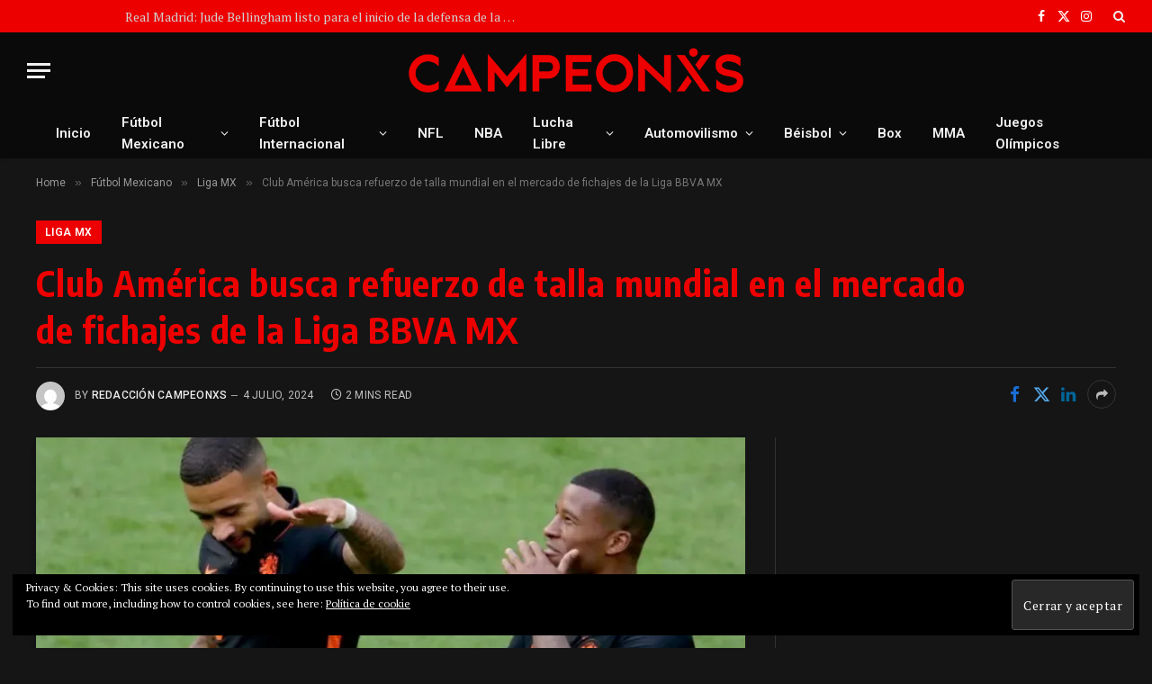

--- FILE ---
content_type: text/html; charset=UTF-8
request_url: https://campeonxs.com/index.php/2024/07/04/club-america-busca-refuerzo-de-talla-mundial-en-el-mercado-de-fichajes-de-la-liga-bbva-mx/
body_size: 44136
content:

<!DOCTYPE html>
<html dir="ltr" lang="es" prefix="og: https://ogp.me/ns#" class="s-dark site-s-dark">

<head>

	<meta charset="UTF-8" />
	<meta name="viewport" content="width=device-width, initial-scale=1" />
	<style id="jetpack-boost-critical-css">@media all{@charset "UTF-8";ul{box-sizing:border-box}.entry-content{counter-reset:footnotes}a{text-decoration:none!important}h1,h2,h4,h5,p{font-family:"Segoe UI",Roboto,Oxygen-Sans,Ubuntu,Cantarell,"Helvetica Neue",sans-serif}.detect-modal .ts-modal-container{width:600px;padding:50px 45px;text-align:center}.detect-modal .heading{margin-top:12px;margin-bottom:18px;font-size:28px;line-height:1.3;font-weight:700}.detect-modal .message{font-size:15px;margin-top:4px;margin-bottom:0}.detect-modal .stop-icon{color:#d30e0e}a,article,aside,b,body,button,div,em,form,h1,h2,h4,h5,header,html,i,img,input,ins,li,nav,p,section,span,time,ul{margin:0;padding:0;border:0;vertical-align:baseline;font-size:100%;font-family:inherit}article,aside,header,nav,section{display:block}ul{list-style:none}button{box-sizing:content-box;-webkit-appearance:none}input[type=search]::-webkit-search-cancel-button{-webkit-appearance:none}input[type=search]{-webkit-appearance:none}a img{border:0}img{max-width:100%;height:auto}@media screen and (-ms-high-contrast:active),(-ms-high-contrast:none){img{min-height:1px}}html{box-sizing:border-box}*,::after,::before{box-sizing:inherit}:root{--body-font:"Public Sans",system-ui,sans-serif;--ui-font:var(--body-font);--text-font:var(--body-font);--title-font:var(--ui-font);--h-font:var(--ui-font);--text-size:14px;--text-lh:1.714;--main-width:1200px;--grid-gutter:36px;--wrap-padding:35px;--sidebar-width:33.3333333333%;--sidebar-c-width:var(--sidebar-width);--sidebar-pad:38px;--sidebar-c-pad:var(--sidebar-pad);--c-sidebar-sep:var(--c-separator2);--max-width-md:680px;--title-size-xs:14px;--title-size-m:20px;--title-fw-semi:600;--title-fw-bold:700;--small-p-title:var(--title-size-xs);--post-content-size:1.186rem;--post-content-lh:1.7;--post-content-gaps:1.54em;--single-content-size:var(--post-content-size);--p-spacious-pad:0px;--c-facebook:#1a6dd4;--c-twitter:#55acef;--c-linkedin:#02669a;--c-whatsapp:#23c761;--c-telegram:#0088cc;--block-wrap-mb:55px;--btn-height:38px;--btn-shadow:0 2px 7px -4px rgba(0,0,0,0.16)}@media (max-width:767px){:root{--block-wrap-mb:45px}}:root{--c-main:#2ab391;--c-contrast-0:#fff;--c-contrast-10:#fbfbfb;--c-contrast-50:#f7f7f7;--c-contrast-75:#efefef;--c-contrast-100:#e8e8e8;--c-contrast-125:#e2e2e2;--c-contrast-150:#ddd;--c-contrast-200:#ccc;--c-contrast-300:#bbb;--c-contrast-400:#999;--c-contrast-450:#8a8a8a;--c-contrast-500:#777;--c-contrast-600:#666;--c-contrast-650:#505050;--c-contrast-700:#444;--c-contrast-800:#333;--c-contrast-850:#191919;--c-contrast-900:#161616;--c-contrast:#000;--c-rgba:0,0,0;--c-separator:var(--c-contrast-100);--c-separator2:var(--c-contrast-125);--c-links:var(--c-contrast-900);--c-headings:var(--c-contrast-900);--c-nav:var(--c-contrast-900);--c-nav-drop-sep:rgba(0,0,0,.07);--c-nav-blip:var(--c-contrast-300);--c-post-meta:var(--c-contrast-450)}.s-dark:not(i),.site-s-dark{--c-contrast-0:#000;--c-contrast-10:#070707;--c-contrast-50:#111;--c-contrast-75:#151515;--c-contrast-100:#222;--c-contrast-125:#2b2b2b;--c-contrast-150:#333;--c-contrast-200:#444;--c-contrast-300:#555;--c-contrast-400:#777;--c-contrast-450:#999;--c-contrast-500:#bbb;--c-contrast-600:#c0c0c0;--c-contrast-650:#ccc;--c-contrast-700:#d1d1d1;--c-contrast-800:#ddd;--c-contrast-850:#ececec;--c-contrast-900:#f0f0f0;--c-contrast:#fff;--c-rgba:255,255,255;--c-headings:var(--c-contrast-850);--c-separator:rgba(var(--c-rgba),.13);--c-separator2:rgba(var(--c-rgba),.13);--c-links:var(--c-contrast-900);--c-headings:var(--c-contrast-850);--c-nav:var(--c-contrast-900);--c-nav-drop-bg:var(--c-contrast-10);--c-nav-drop-sep:rgba(255,255,255,.1);--c-post-meta:rgba(var(--c-rgba),.65);--c-input-bg:rgba(var(--c-rgba),.1)}.site-s-dark body{background:#151516}html{font-size:14px}body{font-family:var(--body-font);line-height:1.5;color:var(--body-color,var(--c-contrast-700));background:var(--c-contrast-0);-webkit-text-size-adjust:100%;overflow-x:hidden}@media (max-width:1200px){.main-wrap{overflow-x:clip}}@media (max-width:767px){body,html{overflow-x:hidden}}*{-webkit-font-smoothing:antialiased}p{margin-bottom:21px;word-break:break-all;word-break:break-word;overflow-wrap:break-word}h1{font-size:1.846em}h2{font-size:1.5em}h4{font-size:1.21em}h5{font-size:1.107em}h1,h2,h4,h5{font-weight:var(--title-fw-bold);font-family:var(--h-font);color:var(--c-headings)}a{color:var(--c-a,var(--c-links));text-decoration:none}ul{list-style-type:var(--ul-style,none);margin:var(--ul-margin,0);margin-left:var(--ul-ml,0)}@media (max-width:540px){ul{margin-left:var(--ul-ml-xs,0)}}li{padding:var(--li-padding,0);padding-left:var(--li-pl,0);margin:var(--li-margin,0);margin-bottom:var(--li-mb,0)}input{border:1px solid var(--c-contrast-150);padding:7px 12px;outline:0;height:auto;font-size:14px;color:var(--c-contrast-500);max-width:100%;border-radius:2px;box-shadow:0 2px 7px -4px rgba(0,0,0,.1);background:var(--c-input-bg,var(--c-contrast-0))}input{width:var(--input-width,initial);height:var(--input-height,38px)}.ts-button,button{-webkit-appearance:none;padding:var(--btn-pad,0 17px);font-family:var(--ui-font);font-size:var(--btn-f-size,12px);font-weight:var(--btn-f-weight,600);line-height:var(--btn-l-height,var(--btn-height));height:var(--btn-height);letter-spacing:.03em;text-transform:uppercase;text-align:center;box-shadow:var(--btn-shadow);background:var(--c-main);color:#fff;border:0;border-radius:2px}.ts-button-alt{--btn-l-height:1;--btn-height:auto;--btn-pad:10px 17px;box-sizing:border-box;display:inline-flex;align-items:center;justify-content:center;background:0 0;border:1px solid var(--c-contrast-100);color:var(--c-contrast-650)}.ts-button-alt:not(._),.ts-button:not(._){box-shadow:var(--btn-shadow)}.search-form{display:flex}.search-form .search-field{width:100%}.cf:after,.cf:before{content:"";display:table;flex-basis:0;order:1}.cf:after{clear:both}.visuallyhidden{border:0;clip:rect(0 0 0 0);height:1px;margin:-1px;overflow:hidden;padding:0;position:absolute;width:1px}.post-title{color:var(--c-headings);font-family:var(--title-font);line-height:1.36}.post-title a{--c-links:initial;--c-a:initial;display:block}.lazyload{will-change:opacity!important;background-color:var(--c-contrast-150)}.lazyload:not(._){opacity:.1}@media (min-width:941px){.wp-post-image{will-change:opacity}}.bg-cover{display:block;width:100%;height:100%;background-repeat:no-repeat;background-position:center center;background-size:cover}.media-ratio{position:relative;display:block;height:0}.media-ratio .wp-post-image,.media-ratio>img{position:absolute;top:0;left:0;width:100%;height:100%;object-fit:cover;border-radius:var(--media-radius,0)}.main-wrap,.ts-contain,.wrap{max-width:100%;box-sizing:border-box}.ts-contain,.wrap{width:100%;margin:0 auto}@media (min-width:1201px){.wrap{width:var(--main-width)}}@media (max-width:940px){.wrap{max-width:var(--max-width-md)}}@media (min-width:1201px){.main,.ts-contain{width:calc(var(--main-width) + var(--wrap-padding)*2)}}@media (max-width:940px){.main,.ts-contain{max-width:calc(var(--max-width-md) + 70px)}}.main{margin:42px auto}.main,.ts-contain{padding:0 35px;padding:0 var(--wrap-padding)}@media (max-width:940px){.main,.ts-contain{padding-left:25px;padding-right:25px}}@media (max-width:540px){.main,.ts-contain{padding-left:20px;padding-right:20px}}@media (max-width:350px){.main,.ts-contain{padding-left:15px;padding-right:15px}}@media (min-width:941px){.main-content:not(.main){width:calc(100% - var(--sidebar-c-width))}}.ts-row{--grid-gutter-h:calc(var(--grid-gutter)/2);display:flex;flex-wrap:wrap;margin-right:calc(-1*var(--grid-gutter-h));margin-left:calc(-1*var(--grid-gutter-h))}.grid{display:grid;grid-column-gap:var(--grid-gutter);grid-row-gap:var(--grid-row-gap,0)}@media (max-width:767px){.grid{--grid-gutter:26px}}.grid-1{grid-template-columns:repeat(1,minmax(0,1fr))}@media (max-width:940px){.md\:grid-1{grid-template-columns:repeat(1,minmax(0,1fr))}}@media (max-width:767px){.sm\:grid-1{grid-template-columns:repeat(1,minmax(0,1fr))}}@media (max-width:540px){.xs\:grid-1{grid-template-columns:repeat(1,minmax(0,1fr))}}.col-4{width:33.3333333333%}.col-8{width:66.6666666667%}[class^=col-]{flex:0 0 auto;padding-left:var(--grid-gutter-h);padding-right:var(--grid-gutter-h)}@media (max-width:940px){[class^=col-]{width:100%}}.breadcrumbs{margin:0 auto;margin-bottom:30px;font-family:var(--ui-font);--c-a:var(--c-contrast-450);font-size:12px;color:var(--c-contrast-400);line-height:1}.breadcrumbs .delim{font-family:Arial,system-ui,sans-serif;padding:0 10px;font-size:1.141em;line-height:.7;opacity:.8}.breadcrumbs .inner{text-overflow:ellipsis;overflow:hidden;white-space:nowrap;line-height:1.2}.breadcrumbs-a{margin-top:20px;margin-bottom:20px}.breadcrumbs-a+.main{margin-top:35px}.post-content{--ul-style:disc;--ul-margin:calc(var(--post-content-gaps) + .26em) auto;--ul-ml:35px;--ul-ml-xs:15px;--li-pl:3px;--li-mb:0.44em}.post-content p,.post-content>div{margin-bottom:var(--post-content-gaps)}.post-content{--c-a:var(--c-main)}.post-content>:not(._):last-child{margin-bottom:0}.post-content>:not(._):first-child{margin-top:0}.post-content h1,.post-content h2{margin-top:1.35em;margin-bottom:.75em;font-weight:var(--title-fw-bold);color:var(--c-headings);font-family:var(--text-h-font,inherit);line-height:1.5}.post-content{font-family:var(--text-font);font-size:var(--text-size);line-height:var(--text-lh);text-rendering:optimizeLegibility;font-size:var(--post-content-size);line-height:var(--post-content-lh);color:var(--c-contrast-800);--wp--preset--font-size--small:14px;--wp--preset--font-size--large:22px}@media (max-width:767px){.post-content{font-size:max(14px,calc(var(--post-content-size)*.96))}}.entry-content{--post-content-size:var(--single-content-size)}.content-spacious{--p-spacious-pad:3.9340101523%}@media (min-width:768px){.content-spacious{padding-left:var(--p-spacious-pad);padding-right:var(--p-spacious-pad)}}@media (min-width:941px) and (max-width:1100px){.content-spacious{--p-spacious-pad:0px}}.spc-social{display:flex;align-items:center}.spc-social .icon{font-size:var(--spc-social-fs,14px);line-height:1.6;width:1.2em;text-align:center}.spc-social .service{display:flex;height:100%;align-items:center;justify-content:center;padding:0 3px;margin-right:var(--spc-social-space,2px);color:var(--c-spc-social,inherit);background:var(--c-spcs-bg,transparent)}.spc-social .service:last-child{margin-right:0}.spc-social-b{--spc-social-fs:19px;--spc-social-size:38px;--spc-social-space:9px}.spc-social-b .icon{line-height:1;width:auto}.spc-social-b .service{padding:0;width:var(--spc-social-size);height:var(--spc-social-size);border:1px solid rgba(0,0,0,.09);border-radius:50%}.s-dark .spc-social-b .service{background:rgba(var(--c-rgba),.12);background:var(--c-spcs-bg,rgba(var(--c-rgba),.12))}.spc-social-colored .service{--c-spc-social:var(--c-spcs-icon)}.spc-social-colors .service{--c-spcs-icon:#000}:where(.s-dark) .spc-social-colors .service{--c-spcs-icon:#7b7b7b}.spc-social-colors .s-facebook{--c-spcs-icon:var(--c-facebook)}.spc-social-colors .s-twitter{--c-spcs-icon:var(--c-twitter)}.spc-social-colors .s-linkedin{--c-spcs-icon:var(--c-linkedin)}.spc-social-colors .s-whatsapp{--c-spcs-icon:var(--c-whatsapp)}.spc-social-colors .s-telegram{--c-spcs-icon:var(--c-telegram)}.spc-social-block{flex-wrap:wrap;margin-bottom:calc(-1*var(--spc-social-space,2px))}.spc-social-block .service{margin-bottom:var(--spc-social-space,2px)}.post-meta{--p-meta-sep:"—";display:flex;flex-direction:column;margin-bottom:var(--p-meta-mb,initial);font-family:var(--ui-font);font-size:12px;color:var(--c-post-meta);line-height:1.5}.post-meta-items a{color:inherit}.post-meta .has-author-img{line-height:1.9}.post-meta .meta-item:before{content:"—";content:var(--p-meta-sep);padding:0 var(--p-meta-sep-pad,4px);display:inline-block;transform:scale(.916)}.post-meta .has-icon{white-space:nowrap}.post-meta .has-icon:before{display:none}.post-meta .has-icon i{font-size:var(--p-meta-icons-s,1.083em);color:var(--c-p-meta-icons);margin-right:4px}.post-meta .has-next-icon{margin-right:var(--p-meta-icons-mr,10px)}.post-meta .has-next-icon:not(.has-icon){margin-right:18px}.post-meta .meta-item:first-child:before{display:none}.post-meta .post-title{margin:var(--p-title-space,9px) 0}.post-meta .post-author>a{color:var(--c-contrast-850);font-weight:500}.post-meta .post-author img{margin-right:7px;display:inline-flex;vertical-align:middle;border-radius:50%;align-self:center;box-shadow:0 0 1px rgba(0,0,0,.2)}.post-meta .cat-labels{display:inline-flex;margin-bottom:-5px}.post-meta .cat-labels .category{display:inline-flex;margin-bottom:6px}.post-meta>:last-child{margin-bottom:0}.post-meta>:first-child{margin-top:0}.post-meta>.is-title:first-child{margin-top:0!important}.meta-below-has-right{display:flex;align-items:center}@media (max-width:940px){.meta-below-has-right{flex-direction:column;gap:20px}}.meta-below-has-right .post-meta-items{min-width:30%}@media (max-width:940px){.meta-below-has-right .post-meta-items{width:100%}}.l-post .media{position:relative;align-self:flex-start;border-radius:var(--media-radius,0);overflow:hidden}.l-post .content{position:relative}.l-post .image-link{display:block;position:relative;max-width:100%}.l-post .post-title{font-size:var(--title-size-m);font-weight:var(--title-fw-bold)}@media (max-width:540px){.l-post .post-title a{display:initial}}.small-post{display:flex;width:100%}.small-post .post-title{font-size:var(--small-p-title);font-weight:var(--title-fw-semi);line-height:1.43}.small-post .media{display:block;width:110px;max-width:40%;margin-right:18px;flex-shrink:0}.small-post .content{margin-top:2px;flex-grow:1}.loop-sep{overflow:hidden}.loop-sep .l-post:after{content:"";position:absolute;left:0;width:100%;bottom:calc(var(--grid-row-gap)/2*-1);border-bottom:1px solid var(--c-separator)}.loop-small{--grid-row-gap:25px}.loop-small .l-post{position:relative}.loop-small-sep{--grid-row-gap:32px}.feat-grid .item-1{grid-area:item1}.feat-grid .item-2{grid-area:item2}.feat-grid .item-3{grid-area:item3}.feat-grid .item-4{grid-area:item4}.feat-grid .item-5{grid-area:item5}.feat-grid-equals .item{grid-area:unset}@media (max-width:940px){.feat-grid-a .items-wrap .item{grid-area:initial}}@media (max-width:940px){.feat-grid-d .items-wrap .item:not(.item-1):not(.item-2){grid-area:initial}}.mobile-menu{font-size:16px;font-family:var(--ui-font);font-weight:700;letter-spacing:0;color:var(--c-links);-webkit-font-smoothing:antialiased}.off-canvas{position:fixed;top:0;left:0;display:flex;flex-direction:column;height:100%;width:80vw;min-width:320px;max-width:370px;box-sizing:border-box;background:var(--c-contrast-0);z-index:10000;transform:translate3d(-100%,0,0);visibility:hidden;content-visibility:auto}@media (max-width:350px){.off-canvas{min-width:300px}}.off-canvas-head{padding:0 25px;padding-top:38px;margin-bottom:20px}.off-canvas-content{display:flex;flex-direction:column;padding:25px;overflow-y:auto;overflow-x:hidden;flex:1 1 auto}@media (min-width:941px){.off-canvas-content{--c-sb:var(--c-contrast-200);--c-sb-track:transparent;--sb-width:thin;scrollbar-width:var(--sb-width);scrollbar-color:var(--c-sb) var(--c-sb-track)}}.off-canvas .mobile-menu{margin-bottom:45px}.off-canvas .logo-image{display:inline-block;max-width:calc(100% - 34px)}.off-canvas .ts-logo{display:flex;justify-content:center;align-items:center}.off-canvas .close{position:absolute;top:0;right:0;padding:0 9px;background:#161616;color:#fff;line-height:26px;font-size:14px}.off-canvas .mobile-menu{margin-top:-10px;opacity:.2}.off-canvas .spc-social{--c-spc-social:var(--c-contrast);--spc-social-fs:17px;padding-top:10px;margin-top:auto;justify-content:center}.s-dark .off-canvas .close{background:var(--c-contrast-200)}.off-canvas-backdrop{content:"";position:fixed;opacity:0;z-index:9999;height:0;width:0;top:0;left:0;background:rgba(0,0,0,.3)}.search-modal-box{padding:0 50px;margin:0 auto;max-width:790px}@media (max-width:767px){.search-modal-box{max-width:100%}}.search-modal-wrap{display:none}.block-head{--line-weight:1px;--c-border:var(--c-separator2);--space-below:26px;--c-block:var(--c-main);display:flex;flex-wrap:nowrap;font-family:var(--ui-font);align-items:center;justify-content:space-between;margin-bottom:var(--space-below)}.block-head .heading{font-size:17px;font-weight:700;line-height:1.2;text-transform:uppercase;color:var(--c-block);flex-shrink:0;max-width:100%}.block-head-ac{--c-block:var(--c-contrast-900)}.block-head-c{--c-line:var(--c-main);--line-width:40px;--line-weight:2px;--border-weight:1px;border-bottom:var(--border-weight) solid var(--c-border);padding-bottom:13px;position:relative}.block-head-c:after{content:"";position:absolute;bottom:calc(-1*var(--border-weight));left:0;width:var(--line-width);height:var(--line-weight);background-color:var(--c-line)}.has-media-shadows.featured{box-shadow:0 2px 6px -1px rgba(7,10,25,.2),0 6px 12px -6px rgba(7,10,25,.2)}.cat-labels{line-height:0}.cat-labels .category,.cat-labels a{display:inline-flex;background:var(--c-main);margin-right:var(--cat-label-mr,5px);padding:0 8px;color:#fff;border-radius:1px;font-family:var(--ui-font);font-size:11px;font-weight:500;text-transform:uppercase;letter-spacing:.03em;line-height:22px}.cat-labels .category:last-child,.cat-labels a:last-child{margin-right:0}.ar-bunyad-main{padding-bottom:65.3553299492%}.ar-bunyad-thumb{padding-bottom:69.0909090909%}.navigation{font-family:var(--ui-font);color:var(--c-nav);height:100%;align-self:center}.s-dark .navigation{--c-nav-blip:initial}.navigation ul{display:flex;list-style:none;line-height:1.6}.navigation .menu,.navigation .menu li{height:100%}.navigation .menu>li>a,.navigation .sub-menu>li>a{display:flex;align-items:center}.navigation .menu>li>a{color:inherit}@media (max-width:940px){.navigation .menu{display:none}}.navigation .menu>li>a{height:100%;text-decoration:none;text-transform:var(--nav-text-case);padding:0 var(--nav-items-space,17px);font-size:var(--nav-text,15px);font-weight:var(--nav-text-weight,600);letter-spacing:var(--nav-ls,inherit)}@media (min-width:941px) and (max-width:1200px){.navigation .menu>li>a{padding:0 5px;padding:0 max(5px,calc(var(--nav-items-space)*.6));font-size:calc(10px + (var(--nav-text) - 10px)*.7)}}.navigation .menu li>a:after{display:inline-block;content:"";font-family:ts-icons;font-style:normal;font-weight:400;font-size:14px;line-height:1;color:var(--c-nav-blip,inherit);margin-left:8px}@media (min-width:941px) and (max-width:1200px){.navigation .menu li>a:after{margin-left:5px;font-size:12px}}.navigation .menu li>a:only-child:after{display:none}.navigation .menu>li:first-child>a{border-left:0;box-shadow:none}.navigation .menu .sub-menu,.navigation .menu ul{position:absolute;overflow:visible;visibility:hidden;display:block;opacity:0;padding:5px 0;background:var(--c-nav-drop-bg,var(--c-contrast-0));border:1px solid var(--c-nav-drop-sep);box-shadow:rgba(0,0,0,.08) 0 2px 3px -1px,rgba(0,0,0,.06) 0 4px 11px -2px;z-index:110}.navigation .menu>li:not(.item-mega-menu){position:relative}.navigation .menu>li>ul{top:100%}.navigation .sub-menu li>a:after{content:"";font-size:13px;margin-left:25px;text-shadow:none;display:inline-flex;align-self:center}.navigation .menu li li>a:after{display:block;float:right;line-height:inherit}.navigation .menu>li li a{float:none;display:block;padding:9px 22px;border-top:1px solid var(--c-nav-drop-sep);font-size:var(--nav-drop-text,14px);letter-spacing:var(--nav-drop-ls,inherit);font-weight:var(--nav-drop-fw,400);color:var(--c-nav-drop,inherit);text-transform:none;text-decoration:none}.navigation .menu ul li{float:none;min-width:235px;max-width:350px;border-top:0;padding:0 0;position:relative}.navigation .menu ul>li:first-child>a{border-top:0;box-shadow:none}.ts-logo .logo-image-dark{display:none}.s-dark .ts-logo .logo-image-dark{display:block}.s-dark .ts-logo .logo-image-dark~.logo-image{display:none}@media (max-width:940px){.smart-head{display:none}}.smart-head-row{--icons-size:16px;--c-icons:var(--c-links)}.smart-head .logo-link{display:flex;flex-shrink:0;align-items:center;font-size:37px;font-weight:700;text-align:center;letter-spacing:-1px}@media (max-width:540px){.smart-head .logo-link{font-size:28px;flex-shrink:1}}.smart-head .logo-link>span{font:inherit;display:flex;align-items:center}.smart-head .logo-is-image{font-size:0}.smart-head .logo-image{padding:10px 0;max-height:var(--head-h);object-fit:contain}.smart-head .search-icon{color:var(--c-search-icon,var(--c-icons));font-size:var(--search-icon-size,var(--icons-size));display:flex;align-items:center;padding-left:5px;height:100%}.smart-head .ts-button-alt{--btn-f-size:13px;padding:10px 17px;line-height:1;height:auto;letter-spacing:.11em;border-color:rgba(var(--c-rgba),.2)}.smart-head .ts-button-alt:not(:hover){color:var(--c-contrast-900)}.smart-head .is-icon{padding:0 4px}.smart-head .has-icon,.smart-head .has-icon-only{display:inline-flex;align-items:center;height:100%;max-height:45px}.smart-head .has-icon-only:last-child,.smart-head .has-icon:last-child{padding-right:0}.smart-head .has-icon-only{--item-mr:9px}.smart-head .items-center .nav-wrap{justify-content:center}.smart-head .spc-social{flex-wrap:nowrap}.smart-head .spc-social-a{height:100%;max-height:45px}.scheme-switcher{position:relative}.scheme-switcher .icon{font-size:var(--icons-size);width:var(--icons-size)}.scheme-switcher .toggle{--c-a:var(--c-icons);line-height:1;width:100%;text-align:center}.scheme-switcher .toggle-light{position:absolute;top:50%;left:50%;transform:translate(-50%,-50%);opacity:0}.site-s-dark .scheme-switcher .toggle-dark{transform:scale(0) rotate(80deg);opacity:0}.site-s-dark .scheme-switcher .toggle-light{opacity:1}.smart-head{--nav-items-space:17px;--head-top-h:40px;--head-mid-h:110px;--head-bot-h:55px;--head-row-pad:30px;--c-bg:transparent;--c-border:var(--c-contrast-75);--c-shadow:transparent;position:relative;box-shadow:0 3px 4px 0 var(--c-shadow)}.smart-head-row{padding:0 var(--head-row-pad);background-color:var(--c-bg);height:var(--head-h);border:0 solid transparent;color:var(--c-contrast-800)}@media (max-width:767px){.smart-head-row{padding:0 20px}}.smart-head-row>.inner{display:flex;justify-content:space-between;padding:var(--head-inner-pad,0);height:100%;position:relative}.smart-head-row-full{width:100%}.smart-head-row-3>.inner{display:grid;grid-template-columns:1fr auto 1fr;grid-template-columns:minmax(max-content,1fr) auto minmax(max-content,1fr)}@media (min-width:941px) and (max-width:1200px){.smart-head-row.has-center-nav>.inner{display:flex}}.smart-head-top{--c-bg:var(--c-contrast-50);--head-h:var(--head-top-h);--search-icon-size:14px;--icons-size:14px}.s-dark .smart-head-top,.smart-head-top.s-dark{--c-bg:var(--c-contrast-0)}.smart-head-mid{--head-h:var(--head-mid-h)}.s-dark .smart-head-mid{--c-bg:var(--c-contrast-0)}.smart-head-bot{--head-h:var(--head-bot-h);border:1px solid var(--c-border);border-left:0;border-right:0}.s-dark .smart-head-bot{--c-bg:var(--c-contrast-0);--c-border:transparent}.smart-head .items{--item-mr:15px;display:flex;align-items:center;flex:1 1 auto;height:inherit}.smart-head .items>*{margin-left:var(--item-ml,0);margin-right:var(--item-mr)}.smart-head .items-right{justify-content:flex-end}.smart-head .items-center{justify-content:center;flex-shrink:0}.smart-head .items-center:not(.empty){padding-left:15px;padding-right:15px}.smart-head .items>:first-child{margin-left:0}.smart-head .items-center>:last-child,.smart-head .items-right>:last-child{margin-right:0}.smart-head-mobile{--head-top-h:45px;--head-mid-h:65px;display:block}@media (min-width:941px){.smart-head-mobile{display:none}}.smart-head-mobile .smart-head-row{--icons-size:18px;--c-icons:var(--c-contrast-800)}.smart-head-mobile .smart-head-mid{border-top-color:var(--c-main)}.smart-head-mobile>:last-child{border-bottom:1px solid var(--c-contrast-100)}.nav-wrap{width:100%;height:100%;display:flex}.offcanvas-toggle{display:flex;align-items:center;background:0 0;padding:0;box-shadow:none;line-height:1;height:100%}.hamburger-icon{--line-weight:3px;--line-width:100%;--height:17px;display:inline-flex;vertical-align:middle;height:var(--height);width:26px;position:relative}.hamburger-icon .inner,.hamburger-icon .inner:after,.hamburger-icon .inner:before{position:absolute;height:var(--line-weight);background-color:var(--c-hamburger,var(--c-icons))}.hamburger-icon .inner{top:auto;bottom:0;width:calc(100% - 6px)}.hamburger-icon .inner:after,.hamburger-icon .inner:before{display:block;content:"";width:calc(100% + 6px)}.hamburger-icon .inner:before{top:0;transform:translateY(calc(-1*var(--height) + 100%))}.hamburger-icon .inner:after{bottom:0;transform:translateY(calc(-1*var(--height)/ 2 + 50%))}.widget{font-size:14px}.the-post>.post{margin-bottom:45px}.s-head-modern{--cat-label-mr:8px;--p-meta-icons-mr:12px;--title-size:35px;margin-bottom:25px}.s-head-modern .cat-labels{position:static}.s-head-modern .post-share{margin-top:20px}.s-head-modern.has-share-meta-right{margin-bottom:30px}.s-head-modern.has-share-meta-right .post-share{margin-top:-2px}.s-head-modern .post-title{margin:15px 0;font-size:var(--title-size);font-weight:700;line-height:1.24;letter-spacing:-.005em}@media (max-width:767px){.s-head-modern .post-title{font-size:calc(var(--title-size)*.829)}}.s-head-modern .cat-labels{padding-bottom:1px}.s-head-modern .post-author img{margin-right:11px}.s-head-modern>:last-child{margin-bottom:0}.s-head-has-sep .meta-below-has-right{padding-top:15px;border-top:1px solid var(--c-separator2)}.s-head-large{margin-bottom:26px}.s-head-large .post-title{margin:16px 0;margin-top:15px;max-width:1050px;font-size:43px;line-height:1.2}@media (max-width:1200px){.s-head-large .post-title{font-size:calc(1.2738853503vw + 24.7133757962px)}}@media (min-width:941px){.s-head-large .post-share{max-width:66%}}@media (min-width:1201px){.s-head-large .cat-labels a{font-size:12px;font-weight:600;line-height:26px;padding:0 10px}}.s-head-large-b{--c-post-meta:var(--c-contrast-600)}.s-head-large-b .post-title{line-height:1.3;font-weight:800}@media (min-width:1201px){.s-head-large-b .post-title{font-size:40px}}.single-featured{margin-bottom:32px}.post-share-bot .info{font-size:13px;font-weight:500;display:inline-block;margin-right:30px;text-transform:uppercase;color:var(--c-links)}@media (max-width:767px){.post-share-bot .info{display:none}}.post-share-b{--service-width:140px;--service-min-width:100px;--service-height:38px;--service-sm-width:42px;--service-gap:5px;--service-b-radius:2px;--service-icon-size:17px;--flex-grow-xs:1;display:flex;font-family:var(--ui-font);gap:var(--service-gap);max-width:100%}.has-share-meta-right .post-share-b{align-self:flex-start}@media (min-width:941px){.has-share-meta-right .post-share-b{padding-left:15px;margin-left:auto}}.post-share-b .service{display:flex;flex:0 1 auto;min-width:var(--service-min-width);width:var(--service-width);height:var(--service-height);border-radius:var(--service-b-radius);color:#fff;background:var(--c-spcs-icon);align-items:center;justify-content:center;line-height:1;box-shadow:inset 0-1px 2px rgba(0,0,0,.1)}@media (max-width:540px){.post-share-b .service{min-width:initial;flex-grow:var(--flex-grow-xs)}}.post-share-b .service i{padding:0;font-size:var(--service-icon-size)}.post-share-b .service .label{margin-left:11px;font-size:13px;font-weight:600}@media (max-width:540px){.post-share-b .service .label{display:none}}.post-share-b .service-sm{display:none;min-width:initial;width:min(var(--service-width),var(--service-sm-width))}.post-share-b .service-sm .label{display:none}.post-share-b .show-more{display:flex;width:40px;height:var(--service-height);margin-right:auto;min-width:38px;align-items:center;justify-content:center;border:1px solid var(--c-contrast-150);border-radius:var(--service-b-radius);color:var(--c-contrast-200);font-size:13px}.s-dark .post-share-b .show-more{color:var(--c-contrast-500)}.post-share-b4{--service-width:30px;--service-height:32px;--service-gap:2px;--service-sm-width:var(--service-width);--service-min-width:initial;--service-icon-size:19px}.post-share-b4 .label{display:none}.post-share-b4 .service{border:0;box-shadow:none;background:0 0}.post-share-b4 .service i{color:var(--c-spcs-icon)}.post-share-b4 .show-more{width:32px;min-width:initial;margin-left:6px;border-radius:50%}.post-share-float .service{display:flex;font-size:17px;justify-content:center;align-items:center;color:var(--c-spc-social,inherit);background:var(--c-spcs-bg,transparent)}.post-share-float .share-text{display:block;margin-bottom:25px;color:var(--c-contrast);font-family:var(--ui-font);font-size:11px;font-weight:600;letter-spacing:.07em;text-align:center;text-transform:uppercase;word-wrap:normal;overflow-wrap:normal}@media (max-width:767px){.post-share-float .share-text{display:none}}.post-share-float .label{display:none}.share-float-a .service{border:1px solid var(--c-contrast-100);margin-bottom:-1px;width:46px;height:46px}.post-share-float{position:absolute;margin-left:-90px;height:calc(100% + 50px)}@media (max-width:767px){.post-share-float{display:none}}.post-share-float>.inner{position:-webkit-sticky;position:sticky;top:20px;margin-top:5px;opacity:1;will-change:opacity}.post-share-float.is-hidden .inner{opacity:0}.has-share-float{position:relative}.has-share-float>.post-content{margin-left:var(--content-share-ml);margin-left:max(0px,var(--content-share-ml))}@media (max-width:767px){.has-share-float>.post-content{--content-share-ml:0px;margin-left:auto}}.block-wrap{margin-bottom:var(--block-wrap-mb)}.block-wrap.mb-none{margin-bottom:0}.block-content{position:relative}.has-sb-sep{--sidebar-c-pad:var(--sidebar-sep-pad,calc(var(--sidebar-pad) + 8px))}.main-sidebar{width:100%}@media (min-width:941px){.main-sidebar{padding-left:var(--sidebar-c-pad);margin-left:auto;width:var(--sidebar-c-width)}}@media (max-width:940px){.main-sidebar{margin-top:50px}}.main-sidebar .widget{margin-bottom:45px}.main-sidebar .widget:last-child{margin-bottom:0}.has-sb-sep .main-sidebar{position:relative;border-left:1px solid transparent}.has-sb-sep .main-sidebar:before{content:" ";position:absolute;border-left:1px solid var(--c-sidebar-sep);height:100%;margin-left:calc(-1*(var(--grid-gutter)/ 4 + var(--sidebar-c-pad)/ 2))}@media (max-width:940px){.has-sb-sep .main-sidebar:before{display:none}}.a-wrap{display:flex;flex-direction:column;justify-content:center;align-items:center}.a-wrap>ins{width:100%;text-align:center}.ts-modal{display:none;position:relative;z-index:10001}.ts-modal-overlay{position:fixed;top:0;left:0;right:0;bottom:0;background:rgba(0,0,0,.6);display:flex;justify-content:center;align-items:center;outline:0}.ts-modal-container{position:relative;background-color:var(--c-contrast-0);padding:30px;max-width:98vw;max-height:98vh;border-radius:4px;overflow-y:auto}.ts-modal-header{display:flex}@font-face{font-family:ts-icons;font-weight:400;font-style:normal;font-display:block}.tsi{display:inline-block;font:normal normal normal 14px/1 ts-icons;font-size:inherit;text-rendering:auto;-webkit-font-smoothing:antialiased;-moz-osx-font-smoothing:grayscale}.tsi-telegram:before{content:""}.tsi-moon:before{content:""}.tsi-clock:before{content:""}.tsi-link:before{content:""}.tsi-bright:before{content:""}.tsi-search:before{content:""}.tsi-times:before{content:""}.tsi-share:before{content:""}.tsi-twitter:before{content:""}.tsi-facebook:before{content:""}.tsi-linkedin:before{content:""}.tsi-instagram:before{content:""}.tsi-whatsapp:before{content:""}}</style><title>Club América busca refuerzo de talla mundial en el mercado de fichajes de la Liga BBVA MX | campeonxs.com</title><link rel="preload" as="image" imagesrcset="https://i0.wp.com/campeonxs.com/wp-content/uploads/2024/07/Club-America-busca-refuerzo-de-talla-mundial-en-el-mercado.jpg?w=1200&amp;ssl=1 1200w, https://i0.wp.com/campeonxs.com/wp-content/uploads/2024/07/Club-America-busca-refuerzo-de-talla-mundial-en-el-mercado.jpg?resize=1024%2C538&amp;ssl=1 1024w" imagesizes="(max-width: 788px) 100vw, 788px" /><link rel="preload" as="font" href="https://campeonxs.com/wp-content/themes/smart-mag/css/icons/fonts/ts-icons.woff2?v2.8" type="font/woff2" crossorigin="anonymous" />

		<!-- All in One SEO 4.6.5 - aioseo.com -->
		<meta name="description" content="El Club América de la Liga BBVA MX está en busca de un refuerzo de talla mundial para poder conseguir el tricampeonato. En ese sentido, el equipo ha puesto sus ojos en Memphis Depay, futbolista neerlandés que actualmente se encuentra sin equipo y podría ser una gran incorporación para reforzar la delantera del equipo. Depay," />
		<meta name="robots" content="max-image-preview:large" />
		<link rel="canonical" href="https://campeonxs.com/index.php/2024/07/04/club-america-busca-refuerzo-de-talla-mundial-en-el-mercado-de-fichajes-de-la-liga-bbva-mx/" />
		<meta name="generator" content="All in One SEO (AIOSEO) 4.6.5" />
		<meta property="og:locale" content="es_MX" />
		<meta property="og:site_name" content="campeonxs.com | Noticias deportivas al momento. Resultados, calendarios y más de los mejores deportes y figuras. Liga Mx, UEFA, NBA, NFL, UFC, Kings League y mucho más, solo en Campeonxs." />
		<meta property="og:type" content="article" />
		<meta property="og:title" content="Club América busca refuerzo de talla mundial en el mercado de fichajes de la Liga BBVA MX | campeonxs.com" />
		<meta property="og:description" content="El Club América de la Liga BBVA MX está en busca de un refuerzo de talla mundial para poder conseguir el tricampeonato. En ese sentido, el equipo ha puesto sus ojos en Memphis Depay, futbolista neerlandés que actualmente se encuentra sin equipo y podría ser una gran incorporación para reforzar la delantera del equipo. Depay," />
		<meta property="og:url" content="https://campeonxs.com/index.php/2024/07/04/club-america-busca-refuerzo-de-talla-mundial-en-el-mercado-de-fichajes-de-la-liga-bbva-mx/" />
		<meta property="og:image" content="https://campeonxs.com/wp-content/uploads/2024/07/Club-America-busca-refuerzo-de-talla-mundial-en-el-mercado.jpg" />
		<meta property="og:image:secure_url" content="https://campeonxs.com/wp-content/uploads/2024/07/Club-America-busca-refuerzo-de-talla-mundial-en-el-mercado.jpg" />
		<meta property="og:image:width" content="1200" />
		<meta property="og:image:height" content="630" />
		<meta property="article:published_time" content="2024-07-04T16:13:13+00:00" />
		<meta property="article:modified_time" content="2024-07-04T16:13:13+00:00" />
		<meta property="article:publisher" content="https://www.facebook.com/campeonxs/" />
		<meta name="twitter:card" content="summary_large_image" />
		<meta name="twitter:title" content="Club América busca refuerzo de talla mundial en el mercado de fichajes de la Liga BBVA MX | campeonxs.com" />
		<meta name="twitter:description" content="El Club América de la Liga BBVA MX está en busca de un refuerzo de talla mundial para poder conseguir el tricampeonato. En ese sentido, el equipo ha puesto sus ojos en Memphis Depay, futbolista neerlandés que actualmente se encuentra sin equipo y podría ser una gran incorporación para reforzar la delantera del equipo. Depay," />
		<meta name="twitter:image" content="https://campeonxs.com/wp-content/uploads/2024/01/campeonxs-social-media-1-scaled.jpg" />
		<script type="application/ld+json" class="aioseo-schema">
			{"@context":"https:\/\/schema.org","@graph":[{"@type":"BlogPosting","@id":"https:\/\/campeonxs.com\/index.php\/2024\/07\/04\/club-america-busca-refuerzo-de-talla-mundial-en-el-mercado-de-fichajes-de-la-liga-bbva-mx\/#blogposting","name":"Club Am\u00e9rica busca refuerzo de talla mundial en el mercado de fichajes de la Liga BBVA MX | campeonxs.com","headline":"Club Am\u00e9rica busca refuerzo de talla mundial en el mercado de fichajes de la Liga BBVA MX","author":{"@id":"https:\/\/campeonxs.com\/index.php\/author\/redaccion-campeonxs\/#author"},"publisher":{"@id":"https:\/\/campeonxs.com\/#organization"},"image":{"@type":"ImageObject","url":"https:\/\/i0.wp.com\/campeonxs.com\/wp-content\/uploads\/2024\/07\/Club-America-busca-refuerzo-de-talla-mundial-en-el-mercado.jpg?fit=1200%2C630&ssl=1","width":1200,"height":630},"datePublished":"2024-07-04T10:13:13-06:00","dateModified":"2024-07-04T10:13:13-06:00","inLanguage":"es-MX","mainEntityOfPage":{"@id":"https:\/\/campeonxs.com\/index.php\/2024\/07\/04\/club-america-busca-refuerzo-de-talla-mundial-en-el-mercado-de-fichajes-de-la-liga-bbva-mx\/#webpage"},"isPartOf":{"@id":"https:\/\/campeonxs.com\/index.php\/2024\/07\/04\/club-america-busca-refuerzo-de-talla-mundial-en-el-mercado-de-fichajes-de-la-liga-bbva-mx\/#webpage"},"articleSection":"Liga MX, Am\u00e9rica, BBVA, busca, Club, Club Am\u00e9rica, club america depay cuanto costo, Club Am\u00e9rica femenil, club america jersey, club america schedule, club america tienda, club america vs, fichajes, Liga, Memphis Depay, Memphis Depay euro 2024, mercado, Mundial, refuerzo, talla"},{"@type":"BreadcrumbList","@id":"https:\/\/campeonxs.com\/index.php\/2024\/07\/04\/club-america-busca-refuerzo-de-talla-mundial-en-el-mercado-de-fichajes-de-la-liga-bbva-mx\/#breadcrumblist","itemListElement":[{"@type":"ListItem","@id":"https:\/\/campeonxs.com\/#listItem","position":1,"name":"Inicio","item":"https:\/\/campeonxs.com\/","nextItem":"https:\/\/campeonxs.com\/index.php\/2024\/#listItem"},{"@type":"ListItem","@id":"https:\/\/campeonxs.com\/index.php\/2024\/#listItem","position":2,"name":"2024","item":"https:\/\/campeonxs.com\/index.php\/2024\/","nextItem":"https:\/\/campeonxs.com\/index.php\/2024\/07\/#listItem","previousItem":"https:\/\/campeonxs.com\/#listItem"},{"@type":"ListItem","@id":"https:\/\/campeonxs.com\/index.php\/2024\/07\/#listItem","position":3,"name":"July","item":"https:\/\/campeonxs.com\/index.php\/2024\/07\/","nextItem":"https:\/\/campeonxs.com\/index.php\/2024\/07\/04\/#listItem","previousItem":"https:\/\/campeonxs.com\/index.php\/2024\/#listItem"},{"@type":"ListItem","@id":"https:\/\/campeonxs.com\/index.php\/2024\/07\/04\/#listItem","position":4,"name":"4","item":"https:\/\/campeonxs.com\/index.php\/2024\/07\/04\/","nextItem":"https:\/\/campeonxs.com\/index.php\/2024\/07\/04\/club-america-busca-refuerzo-de-talla-mundial-en-el-mercado-de-fichajes-de-la-liga-bbva-mx\/#listItem","previousItem":"https:\/\/campeonxs.com\/index.php\/2024\/07\/#listItem"},{"@type":"ListItem","@id":"https:\/\/campeonxs.com\/index.php\/2024\/07\/04\/club-america-busca-refuerzo-de-talla-mundial-en-el-mercado-de-fichajes-de-la-liga-bbva-mx\/#listItem","position":5,"name":"Club Am\u00e9rica busca refuerzo de talla mundial en el mercado de fichajes de la Liga BBVA MX","previousItem":"https:\/\/campeonxs.com\/index.php\/2024\/07\/04\/#listItem"}]},{"@type":"Organization","@id":"https:\/\/campeonxs.com\/#organization","name":"campeonxs.com","description":"Noticias deportivas al momento. Resultados, calendarios y m\u00e1s de los mejores deportes y figuras. Liga Mx, UEFA, NBA, NFL, UFC, Kings League y mucho m\u00e1s, solo en Campeonxs.","url":"https:\/\/campeonxs.com\/","logo":{"@type":"ImageObject","url":"https:\/\/i0.wp.com\/campeonxs.com\/wp-content\/uploads\/2024\/01\/cropped-LOGO-CAMPEONXS-X.png?fit=512%2C512&ssl=1","@id":"https:\/\/campeonxs.com\/index.php\/2024\/07\/04\/club-america-busca-refuerzo-de-talla-mundial-en-el-mercado-de-fichajes-de-la-liga-bbva-mx\/#organizationLogo","width":512,"height":512},"image":{"@id":"https:\/\/campeonxs.com\/index.php\/2024\/07\/04\/club-america-busca-refuerzo-de-talla-mundial-en-el-mercado-de-fichajes-de-la-liga-bbva-mx\/#organizationLogo"},"sameAs":["https:\/\/www.facebook.com\/campeonxs\/","https:\/\/www.instagram.com\/campeonxs_\/"]},{"@type":"Person","@id":"https:\/\/campeonxs.com\/index.php\/author\/redaccion-campeonxs\/#author","url":"https:\/\/campeonxs.com\/index.php\/author\/redaccion-campeonxs\/","name":"Redacci\u00f3n Campeonxs","image":{"@type":"ImageObject","@id":"https:\/\/campeonxs.com\/index.php\/2024\/07\/04\/club-america-busca-refuerzo-de-talla-mundial-en-el-mercado-de-fichajes-de-la-liga-bbva-mx\/#authorImage","url":"https:\/\/secure.gravatar.com\/avatar\/8618db91a249f334a8b1f788b0579e3d?s=96&d=mm&r=g","width":96,"height":96,"caption":"Redacci\u00f3n Campeonxs"}},{"@type":"WebPage","@id":"https:\/\/campeonxs.com\/index.php\/2024\/07\/04\/club-america-busca-refuerzo-de-talla-mundial-en-el-mercado-de-fichajes-de-la-liga-bbva-mx\/#webpage","url":"https:\/\/campeonxs.com\/index.php\/2024\/07\/04\/club-america-busca-refuerzo-de-talla-mundial-en-el-mercado-de-fichajes-de-la-liga-bbva-mx\/","name":"Club Am\u00e9rica busca refuerzo de talla mundial en el mercado de fichajes de la Liga BBVA MX | campeonxs.com","description":"El Club Am\u00e9rica de la Liga BBVA MX est\u00e1 en busca de un refuerzo de talla mundial para poder conseguir el tricampeonato. En ese sentido, el equipo ha puesto sus ojos en Memphis Depay, futbolista neerland\u00e9s que actualmente se encuentra sin equipo y podr\u00eda ser una gran incorporaci\u00f3n para reforzar la delantera del equipo. Depay,","inLanguage":"es-MX","isPartOf":{"@id":"https:\/\/campeonxs.com\/#website"},"breadcrumb":{"@id":"https:\/\/campeonxs.com\/index.php\/2024\/07\/04\/club-america-busca-refuerzo-de-talla-mundial-en-el-mercado-de-fichajes-de-la-liga-bbva-mx\/#breadcrumblist"},"author":{"@id":"https:\/\/campeonxs.com\/index.php\/author\/redaccion-campeonxs\/#author"},"creator":{"@id":"https:\/\/campeonxs.com\/index.php\/author\/redaccion-campeonxs\/#author"},"image":{"@type":"ImageObject","url":"https:\/\/i0.wp.com\/campeonxs.com\/wp-content\/uploads\/2024\/07\/Club-America-busca-refuerzo-de-talla-mundial-en-el-mercado.jpg?fit=1200%2C630&ssl=1","@id":"https:\/\/campeonxs.com\/index.php\/2024\/07\/04\/club-america-busca-refuerzo-de-talla-mundial-en-el-mercado-de-fichajes-de-la-liga-bbva-mx\/#mainImage","width":1200,"height":630},"primaryImageOfPage":{"@id":"https:\/\/campeonxs.com\/index.php\/2024\/07\/04\/club-america-busca-refuerzo-de-talla-mundial-en-el-mercado-de-fichajes-de-la-liga-bbva-mx\/#mainImage"},"datePublished":"2024-07-04T10:13:13-06:00","dateModified":"2024-07-04T10:13:13-06:00"},{"@type":"WebSite","@id":"https:\/\/campeonxs.com\/#website","url":"https:\/\/campeonxs.com\/","name":"campeonxs.com","description":"Noticias deportivas al momento. Resultados, calendarios y m\u00e1s de los mejores deportes y figuras. Liga Mx, UEFA, NBA, NFL, UFC, Kings League y mucho m\u00e1s, solo en Campeonxs.","inLanguage":"es-MX","publisher":{"@id":"https:\/\/campeonxs.com\/#organization"}}]}
		</script>
		<!-- All in One SEO -->

<link rel='dns-prefetch' href='//www.googletagmanager.com' />
<link rel='dns-prefetch' href='//stats.wp.com' />
<link rel='dns-prefetch' href='//fonts.googleapis.com' />
<link rel='dns-prefetch' href='//i0.wp.com' />
<link rel='dns-prefetch' href='//c0.wp.com' />
<link rel='dns-prefetch' href='//pagead2.googlesyndication.com' />
<link rel="alternate" type="application/rss+xml" title="campeonxs.com &raquo; Feed" href="https://campeonxs.com/index.php/feed/" />
<link rel="alternate" type="application/rss+xml" title="campeonxs.com &raquo; RSS de los comentarios" href="https://campeonxs.com/index.php/comments/feed/" />
<link rel="alternate" type="application/rss+xml" title="campeonxs.com &raquo; Club América busca refuerzo de talla mundial en el mercado de fichajes de la Liga BBVA MX RSS de los comentarios" href="https://campeonxs.com/index.php/2024/07/04/club-america-busca-refuerzo-de-talla-mundial-en-el-mercado-de-fichajes-de-la-liga-bbva-mx/feed/" />
<script type="text/javascript">
/* <![CDATA[ */
window._wpemojiSettings = {"baseUrl":"https:\/\/s.w.org\/images\/core\/emoji\/15.0.3\/72x72\/","ext":".png","svgUrl":"https:\/\/s.w.org\/images\/core\/emoji\/15.0.3\/svg\/","svgExt":".svg","source":{"concatemoji":"https:\/\/campeonxs.com\/wp-includes\/js\/wp-emoji-release.min.js?ver=6.5.7"}};
/*! This file is auto-generated */
!function(i,n){var o,s,e;function c(e){try{var t={supportTests:e,timestamp:(new Date).valueOf()};sessionStorage.setItem(o,JSON.stringify(t))}catch(e){}}function p(e,t,n){e.clearRect(0,0,e.canvas.width,e.canvas.height),e.fillText(t,0,0);var t=new Uint32Array(e.getImageData(0,0,e.canvas.width,e.canvas.height).data),r=(e.clearRect(0,0,e.canvas.width,e.canvas.height),e.fillText(n,0,0),new Uint32Array(e.getImageData(0,0,e.canvas.width,e.canvas.height).data));return t.every(function(e,t){return e===r[t]})}function u(e,t,n){switch(t){case"flag":return n(e,"\ud83c\udff3\ufe0f\u200d\u26a7\ufe0f","\ud83c\udff3\ufe0f\u200b\u26a7\ufe0f")?!1:!n(e,"\ud83c\uddfa\ud83c\uddf3","\ud83c\uddfa\u200b\ud83c\uddf3")&&!n(e,"\ud83c\udff4\udb40\udc67\udb40\udc62\udb40\udc65\udb40\udc6e\udb40\udc67\udb40\udc7f","\ud83c\udff4\u200b\udb40\udc67\u200b\udb40\udc62\u200b\udb40\udc65\u200b\udb40\udc6e\u200b\udb40\udc67\u200b\udb40\udc7f");case"emoji":return!n(e,"\ud83d\udc26\u200d\u2b1b","\ud83d\udc26\u200b\u2b1b")}return!1}function f(e,t,n){var r="undefined"!=typeof WorkerGlobalScope&&self instanceof WorkerGlobalScope?new OffscreenCanvas(300,150):i.createElement("canvas"),a=r.getContext("2d",{willReadFrequently:!0}),o=(a.textBaseline="top",a.font="600 32px Arial",{});return e.forEach(function(e){o[e]=t(a,e,n)}),o}function t(e){var t=i.createElement("script");t.src=e,t.defer=!0,i.head.appendChild(t)}"undefined"!=typeof Promise&&(o="wpEmojiSettingsSupports",s=["flag","emoji"],n.supports={everything:!0,everythingExceptFlag:!0},e=new Promise(function(e){i.addEventListener("DOMContentLoaded",e,{once:!0})}),new Promise(function(t){var n=function(){try{var e=JSON.parse(sessionStorage.getItem(o));if("object"==typeof e&&"number"==typeof e.timestamp&&(new Date).valueOf()<e.timestamp+604800&&"object"==typeof e.supportTests)return e.supportTests}catch(e){}return null}();if(!n){if("undefined"!=typeof Worker&&"undefined"!=typeof OffscreenCanvas&&"undefined"!=typeof URL&&URL.createObjectURL&&"undefined"!=typeof Blob)try{var e="postMessage("+f.toString()+"("+[JSON.stringify(s),u.toString(),p.toString()].join(",")+"));",r=new Blob([e],{type:"text/javascript"}),a=new Worker(URL.createObjectURL(r),{name:"wpTestEmojiSupports"});return void(a.onmessage=function(e){c(n=e.data),a.terminate(),t(n)})}catch(e){}c(n=f(s,u,p))}t(n)}).then(function(e){for(var t in e)n.supports[t]=e[t],n.supports.everything=n.supports.everything&&n.supports[t],"flag"!==t&&(n.supports.everythingExceptFlag=n.supports.everythingExceptFlag&&n.supports[t]);n.supports.everythingExceptFlag=n.supports.everythingExceptFlag&&!n.supports.flag,n.DOMReady=!1,n.readyCallback=function(){n.DOMReady=!0}}).then(function(){return e}).then(function(){var e;n.supports.everything||(n.readyCallback(),(e=n.source||{}).concatemoji?t(e.concatemoji):e.wpemoji&&e.twemoji&&(t(e.twemoji),t(e.wpemoji)))}))}((window,document),window._wpemojiSettings);
/* ]]> */
</script>
<noscript><link rel='stylesheet' id='all-css-6ddd8b5ffb714ecab00f78a9e0deeafa' href='https://campeonxs.com/_jb_static/??-eJyVUdtOwzAM/Rue6MwAbeJh4lvcxEqzOhclrkr/HpdWolBNjJfI9jk+PnZgzI1JUSgKZB6cjxXYC9VMZBuDpiPAWkkqmLqF7BDCdNDaI6iEj4YHSwvJ+irQcjJ9w74tWCaoMjEdgo/7jmuFQNYjMYXZxTbJjBOVhsmhme5rV2yb/2j6veiVJKPpISQ7sGqN3rp5UxqUmnpPDeO4ev+vhmKCrmD4jm5q1NxRIS0XApNCTlHRCmiXI1oSMvJ1Wp2CvNORTndVmYBFmoDuhuUdbflR10mbPu5je0XX98+LzPw1nrnv4XI8n55P57fXl6cH016On1wV724=' type='text/css' media='all' /></noscript><link rel='stylesheet' id='all-css-6ddd8b5ffb714ecab00f78a9e0deeafa' href='https://campeonxs.com/_jb_static/??-eJyVUdtOwzAM/Rue6MwAbeJh4lvcxEqzOhclrkr/HpdWolBNjJfI9jk+PnZgzI1JUSgKZB6cjxXYC9VMZBuDpiPAWkkqmLqF7BDCdNDaI6iEj4YHSwvJ+irQcjJ9w74tWCaoMjEdgo/7jmuFQNYjMYXZxTbJjBOVhsmhme5rV2yb/2j6veiVJKPpISQ7sGqN3rp5UxqUmnpPDeO4ev+vhmKCrmD4jm5q1NxRIS0XApNCTlHRCmiXI1oSMvJ1Wp2CvNORTndVmYBFmoDuhuUdbflR10mbPu5je0XX98+LzPw1nrnv4XI8n55P57fXl6cH016On1wV724=' type='text/css' media="not all" data-media="all" onload="this.media=this.dataset.media; delete this.dataset.media; this.removeAttribute( 'onload' );" />
<style id='wp-block-library-inline-css'>
.has-text-align-justify{text-align:justify;}
</style>
<style id='smartmag-core-inline-css'>
:root { --c-main: #ed0000;
--c-main-rgb: 237,0,0;
--c-headings: #ed0000;
--text-font: "PT Serif", Georgia, serif;
--body-font: "PT Serif", Georgia, serif;
--ui-font: "Roboto", system-ui, -apple-system, "Segoe UI", Arial, sans-serif;
--title-font: "Roboto", system-ui, -apple-system, "Segoe UI", Arial, sans-serif;
--h-font: "Roboto", system-ui, -apple-system, "Segoe UI", Arial, sans-serif;
--title-font: "Encode Sans Condensed", system-ui, -apple-system, "Segoe UI", Arial, sans-serif;
--h-font: "Encode Sans Condensed", system-ui, -apple-system, "Segoe UI", Arial, sans-serif;
--text-h-font: var(--h-font);
--title-size-xs: 16px;
--title-size-s: 18px;
--title-size-n: 18px;
--title-size-m: 20px;
--c-excerpts: #ffffff; }
.s-dark, .site-s-dark { --c-main: #ed0000; --c-main-rgb: 237,0,0; }
.s-light body { background-color: #161616; }
.s-light { --body-color: #ffffff; --c-excerpts: #ffffff; }
.post-content { color: #ffffff; }
.s-dark { --body-color: #ffffff; --c-excerpts: #ffffff; }
.s-dark .post-content { color: #ffffff; }
.s-dark, .site-s-dark .s-light { --c-headings: #ed0000; }
.post-title { --c-headings: #ed0000; }
.s-dark .post-title { --c-headings: #ed0000; }
.post-title:not(._) { letter-spacing: 0.02em; }
.smart-head-main { --c-shadow: rgba(10,10,10,0.02); }
.smart-head-main .smart-head-top { --head-h: 36px; background-color: #ed0000; }
.smart-head-main .smart-head-mid { --head-h: 85px; background-color: #0a0a0a; }
.s-dark .smart-head-main .smart-head-mid,
.smart-head-main .s-dark.smart-head-mid { background-color: #0a0a0a; }
.smart-head-main .smart-head-mid { border-bottom-width: 0px; border-bottom-color: #0a0a0a; }
.s-dark .smart-head-main .smart-head-mid,
.smart-head-main .s-dark.smart-head-mid { border-bottom-color: #0a0a0a; }
.smart-head-main .smart-head-bot { background-color: #0a0a0a; }
.s-dark .smart-head-main .smart-head-bot,
.smart-head-main .s-dark.smart-head-bot { background-color: #0a0a0a; }
.smart-head-main .smart-head-bot { border-top-width: 0px; border-bottom-color: #0a0a0a; }
.s-dark .smart-head-main .smart-head-bot,
.smart-head-main .s-dark.smart-head-bot { border-bottom-color: #0a0a0a; }
.s-light .navigation-main { --c-nav: #ffffff; }
.s-light .navigation { --c-nav-blip: #ffffff; --c-nav-hov-bg: #0a0a0a; --c-nav-drop-bg: #0a0a0a; --c-nav-drop-hov-bg: #0a0a0a; }
.s-light .sub-cats { background-color: #0a0a0a; border-color: #0a0a0a; }
.s-dark .navigation { --c-nav-hov-bg: #0a0a0a; --c-nav-drop-bg: #0a0a0a; --c-nav-drop-hov-bg: #0a0a0a; }
.smart-head-mobile .smart-head-mid { background-color: #0a0a0a; }
.s-dark .smart-head-mobile .smart-head-mid,
.smart-head-mobile .s-dark.smart-head-mid { background-color: #0a0a0a; }
.navigation-small { font-family: "Roboto", system-ui, -apple-system, "Segoe UI", Arial, sans-serif; }
.s-light .navigation-small { --c-nav: #ed0000; }
.s-dark .navigation-small { --c-nav: #ed0000; }
.s-light .navigation-small { --c-nav-hov: #081736; }
.s-dark .navigation-small { --c-nav-hov: #081736; }
.smart-head-main .spc-social { --c-spc-social: #fff; --c-spc-social-hov: #f2f2f2; }
.smart-head-main .search-icon:hover { color: #f2f2f2; }
.smart-head-main .scheme-switcher a:hover { color: #f2f2f2; }
.main-footer .lower-footer { background-color: #0a0a0a; }
.s-dark .lower-footer { background-color: #0a0000; }
.post-meta .meta-item, .post-meta .text-in { text-transform: uppercase; letter-spacing: 0.02em; }
.s-dark { --c-excerpts: #ffffff; }
.block-head-a1 { background-color: #0a0000; background-color: #000000; }
.block-head-a1 .heading { color: #ed0000; }
.s-dark .block-head-a1 .heading { color: #ed0000; }
.block-head-c .heading { font-family: "Rajdhani", system-ui, -apple-system, "Segoe UI", Arial, sans-serif; font-size: 24px; letter-spacing: 0.02em; color: #ffffff; }
.s-dark .block-head-c .heading { color: #ffffff; }
.block-head-c2 { --line-weight: 2px; }
.block-head-d .heading { color: #ed0000; }
.s-dark .block-head-d .heading { color: #ed0000; }
.block-head-e2 .heading { font-weight: 600; color: var(--c-main); }
.entry-content { font-size: 18px; font-weight: normal; }
.post-content h1, .post-content h2, .post-content h3, .post-content h4, .post-content h5, .post-content h6 { letter-spacing: 0.02em; }
.site-s-light .entry-content { color: #ffffff; }
.s-dark .entry-content { color: #ffffff; }
.site-s-light .post-content { --c-headings: #ed0000; }
.s-dark .post-content { --c-headings: #ed0000; }
.entry-content { --c-a: #ed0000; }
:where(.entry-content) a { text-decoration: underline; text-underline-offset: 4px; text-decoration-thickness: 2px; }
.s-dark .entry-content { --c-a: #ed0000; }
.a-wrap-2:not(._) { margin-top: 0px; }
@media (min-width: 1200px) { .loop-list .post-title { font-size: 22px; } }


</style>
<style id='wp-emoji-styles-inline-css'>

	img.wp-smiley, img.emoji {
		display: inline !important;
		border: none !important;
		box-shadow: none !important;
		height: 1em !important;
		width: 1em !important;
		margin: 0 0.07em !important;
		vertical-align: -0.1em !important;
		background: none !important;
		padding: 0 !important;
	}
</style>
<style id='jetpack-sharing-buttons-style-inline-css'>
.jetpack-sharing-buttons__services-list{display:flex;flex-direction:row;flex-wrap:wrap;gap:0;list-style-type:none;margin:5px;padding:0}.jetpack-sharing-buttons__services-list.has-small-icon-size{font-size:12px}.jetpack-sharing-buttons__services-list.has-normal-icon-size{font-size:16px}.jetpack-sharing-buttons__services-list.has-large-icon-size{font-size:24px}.jetpack-sharing-buttons__services-list.has-huge-icon-size{font-size:36px}@media print{.jetpack-sharing-buttons__services-list{display:none!important}}.editor-styles-wrapper .wp-block-jetpack-sharing-buttons{gap:0;padding-inline-start:0}ul.jetpack-sharing-buttons__services-list.has-background{padding:1.25em 2.375em}
</style>
<style id='classic-theme-styles-inline-css'>
/*! This file is auto-generated */
.wp-block-button__link{color:#fff;background-color:#32373c;border-radius:9999px;box-shadow:none;text-decoration:none;padding:calc(.667em + 2px) calc(1.333em + 2px);font-size:1.125em}.wp-block-file__button{background:#32373c;color:#fff;text-decoration:none}
</style>
<style id='global-styles-inline-css'>
body{--wp--preset--color--black: #000000;--wp--preset--color--cyan-bluish-gray: #abb8c3;--wp--preset--color--white: #ffffff;--wp--preset--color--pale-pink: #f78da7;--wp--preset--color--vivid-red: #cf2e2e;--wp--preset--color--luminous-vivid-orange: #ff6900;--wp--preset--color--luminous-vivid-amber: #fcb900;--wp--preset--color--light-green-cyan: #7bdcb5;--wp--preset--color--vivid-green-cyan: #00d084;--wp--preset--color--pale-cyan-blue: #8ed1fc;--wp--preset--color--vivid-cyan-blue: #0693e3;--wp--preset--color--vivid-purple: #9b51e0;--wp--preset--gradient--vivid-cyan-blue-to-vivid-purple: linear-gradient(135deg,rgba(6,147,227,1) 0%,rgb(155,81,224) 100%);--wp--preset--gradient--light-green-cyan-to-vivid-green-cyan: linear-gradient(135deg,rgb(122,220,180) 0%,rgb(0,208,130) 100%);--wp--preset--gradient--luminous-vivid-amber-to-luminous-vivid-orange: linear-gradient(135deg,rgba(252,185,0,1) 0%,rgba(255,105,0,1) 100%);--wp--preset--gradient--luminous-vivid-orange-to-vivid-red: linear-gradient(135deg,rgba(255,105,0,1) 0%,rgb(207,46,46) 100%);--wp--preset--gradient--very-light-gray-to-cyan-bluish-gray: linear-gradient(135deg,rgb(238,238,238) 0%,rgb(169,184,195) 100%);--wp--preset--gradient--cool-to-warm-spectrum: linear-gradient(135deg,rgb(74,234,220) 0%,rgb(151,120,209) 20%,rgb(207,42,186) 40%,rgb(238,44,130) 60%,rgb(251,105,98) 80%,rgb(254,248,76) 100%);--wp--preset--gradient--blush-light-purple: linear-gradient(135deg,rgb(255,206,236) 0%,rgb(152,150,240) 100%);--wp--preset--gradient--blush-bordeaux: linear-gradient(135deg,rgb(254,205,165) 0%,rgb(254,45,45) 50%,rgb(107,0,62) 100%);--wp--preset--gradient--luminous-dusk: linear-gradient(135deg,rgb(255,203,112) 0%,rgb(199,81,192) 50%,rgb(65,88,208) 100%);--wp--preset--gradient--pale-ocean: linear-gradient(135deg,rgb(255,245,203) 0%,rgb(182,227,212) 50%,rgb(51,167,181) 100%);--wp--preset--gradient--electric-grass: linear-gradient(135deg,rgb(202,248,128) 0%,rgb(113,206,126) 100%);--wp--preset--gradient--midnight: linear-gradient(135deg,rgb(2,3,129) 0%,rgb(40,116,252) 100%);--wp--preset--font-size--small: 13px;--wp--preset--font-size--medium: 20px;--wp--preset--font-size--large: 36px;--wp--preset--font-size--x-large: 42px;--wp--preset--spacing--20: 0.44rem;--wp--preset--spacing--30: 0.67rem;--wp--preset--spacing--40: 1rem;--wp--preset--spacing--50: 1.5rem;--wp--preset--spacing--60: 2.25rem;--wp--preset--spacing--70: 3.38rem;--wp--preset--spacing--80: 5.06rem;--wp--preset--shadow--natural: 6px 6px 9px rgba(0, 0, 0, 0.2);--wp--preset--shadow--deep: 12px 12px 50px rgba(0, 0, 0, 0.4);--wp--preset--shadow--sharp: 6px 6px 0px rgba(0, 0, 0, 0.2);--wp--preset--shadow--outlined: 6px 6px 0px -3px rgba(255, 255, 255, 1), 6px 6px rgba(0, 0, 0, 1);--wp--preset--shadow--crisp: 6px 6px 0px rgba(0, 0, 0, 1);}:where(.is-layout-flex){gap: 0.5em;}:where(.is-layout-grid){gap: 0.5em;}body .is-layout-flex{display: flex;}body .is-layout-flex{flex-wrap: wrap;align-items: center;}body .is-layout-flex > *{margin: 0;}body .is-layout-grid{display: grid;}body .is-layout-grid > *{margin: 0;}:where(.wp-block-columns.is-layout-flex){gap: 2em;}:where(.wp-block-columns.is-layout-grid){gap: 2em;}:where(.wp-block-post-template.is-layout-flex){gap: 1.25em;}:where(.wp-block-post-template.is-layout-grid){gap: 1.25em;}.has-black-color{color: var(--wp--preset--color--black) !important;}.has-cyan-bluish-gray-color{color: var(--wp--preset--color--cyan-bluish-gray) !important;}.has-white-color{color: var(--wp--preset--color--white) !important;}.has-pale-pink-color{color: var(--wp--preset--color--pale-pink) !important;}.has-vivid-red-color{color: var(--wp--preset--color--vivid-red) !important;}.has-luminous-vivid-orange-color{color: var(--wp--preset--color--luminous-vivid-orange) !important;}.has-luminous-vivid-amber-color{color: var(--wp--preset--color--luminous-vivid-amber) !important;}.has-light-green-cyan-color{color: var(--wp--preset--color--light-green-cyan) !important;}.has-vivid-green-cyan-color{color: var(--wp--preset--color--vivid-green-cyan) !important;}.has-pale-cyan-blue-color{color: var(--wp--preset--color--pale-cyan-blue) !important;}.has-vivid-cyan-blue-color{color: var(--wp--preset--color--vivid-cyan-blue) !important;}.has-vivid-purple-color{color: var(--wp--preset--color--vivid-purple) !important;}.has-black-background-color{background-color: var(--wp--preset--color--black) !important;}.has-cyan-bluish-gray-background-color{background-color: var(--wp--preset--color--cyan-bluish-gray) !important;}.has-white-background-color{background-color: var(--wp--preset--color--white) !important;}.has-pale-pink-background-color{background-color: var(--wp--preset--color--pale-pink) !important;}.has-vivid-red-background-color{background-color: var(--wp--preset--color--vivid-red) !important;}.has-luminous-vivid-orange-background-color{background-color: var(--wp--preset--color--luminous-vivid-orange) !important;}.has-luminous-vivid-amber-background-color{background-color: var(--wp--preset--color--luminous-vivid-amber) !important;}.has-light-green-cyan-background-color{background-color: var(--wp--preset--color--light-green-cyan) !important;}.has-vivid-green-cyan-background-color{background-color: var(--wp--preset--color--vivid-green-cyan) !important;}.has-pale-cyan-blue-background-color{background-color: var(--wp--preset--color--pale-cyan-blue) !important;}.has-vivid-cyan-blue-background-color{background-color: var(--wp--preset--color--vivid-cyan-blue) !important;}.has-vivid-purple-background-color{background-color: var(--wp--preset--color--vivid-purple) !important;}.has-black-border-color{border-color: var(--wp--preset--color--black) !important;}.has-cyan-bluish-gray-border-color{border-color: var(--wp--preset--color--cyan-bluish-gray) !important;}.has-white-border-color{border-color: var(--wp--preset--color--white) !important;}.has-pale-pink-border-color{border-color: var(--wp--preset--color--pale-pink) !important;}.has-vivid-red-border-color{border-color: var(--wp--preset--color--vivid-red) !important;}.has-luminous-vivid-orange-border-color{border-color: var(--wp--preset--color--luminous-vivid-orange) !important;}.has-luminous-vivid-amber-border-color{border-color: var(--wp--preset--color--luminous-vivid-amber) !important;}.has-light-green-cyan-border-color{border-color: var(--wp--preset--color--light-green-cyan) !important;}.has-vivid-green-cyan-border-color{border-color: var(--wp--preset--color--vivid-green-cyan) !important;}.has-pale-cyan-blue-border-color{border-color: var(--wp--preset--color--pale-cyan-blue) !important;}.has-vivid-cyan-blue-border-color{border-color: var(--wp--preset--color--vivid-cyan-blue) !important;}.has-vivid-purple-border-color{border-color: var(--wp--preset--color--vivid-purple) !important;}.has-vivid-cyan-blue-to-vivid-purple-gradient-background{background: var(--wp--preset--gradient--vivid-cyan-blue-to-vivid-purple) !important;}.has-light-green-cyan-to-vivid-green-cyan-gradient-background{background: var(--wp--preset--gradient--light-green-cyan-to-vivid-green-cyan) !important;}.has-luminous-vivid-amber-to-luminous-vivid-orange-gradient-background{background: var(--wp--preset--gradient--luminous-vivid-amber-to-luminous-vivid-orange) !important;}.has-luminous-vivid-orange-to-vivid-red-gradient-background{background: var(--wp--preset--gradient--luminous-vivid-orange-to-vivid-red) !important;}.has-very-light-gray-to-cyan-bluish-gray-gradient-background{background: var(--wp--preset--gradient--very-light-gray-to-cyan-bluish-gray) !important;}.has-cool-to-warm-spectrum-gradient-background{background: var(--wp--preset--gradient--cool-to-warm-spectrum) !important;}.has-blush-light-purple-gradient-background{background: var(--wp--preset--gradient--blush-light-purple) !important;}.has-blush-bordeaux-gradient-background{background: var(--wp--preset--gradient--blush-bordeaux) !important;}.has-luminous-dusk-gradient-background{background: var(--wp--preset--gradient--luminous-dusk) !important;}.has-pale-ocean-gradient-background{background: var(--wp--preset--gradient--pale-ocean) !important;}.has-electric-grass-gradient-background{background: var(--wp--preset--gradient--electric-grass) !important;}.has-midnight-gradient-background{background: var(--wp--preset--gradient--midnight) !important;}.has-small-font-size{font-size: var(--wp--preset--font-size--small) !important;}.has-medium-font-size{font-size: var(--wp--preset--font-size--medium) !important;}.has-large-font-size{font-size: var(--wp--preset--font-size--large) !important;}.has-x-large-font-size{font-size: var(--wp--preset--font-size--x-large) !important;}
.wp-block-navigation a:where(:not(.wp-element-button)){color: inherit;}
:where(.wp-block-post-template.is-layout-flex){gap: 1.25em;}:where(.wp-block-post-template.is-layout-grid){gap: 1.25em;}
:where(.wp-block-columns.is-layout-flex){gap: 2em;}:where(.wp-block-columns.is-layout-grid){gap: 2em;}
.wp-block-pullquote{font-size: 1.5em;line-height: 1.6;}
</style>
<noscript><link crossorigin="anonymous" rel='stylesheet' id='smartmag-gfonts-custom-css' href='https://fonts.googleapis.com/css?family=PT+Serif%3A400%2C500%2C600%2C700%7CRoboto%3A400%2C500%2C600%2C700%7CEncode+Sans+Condensed%3A400%2C500%2C600%2C700%7CRajdhani%3A400%2C500%2C600%2C700&#038;display=swap' media='all' />
</noscript><link crossorigin=media="not all" data-media="all" onload="this.media=this.dataset.media; delete this.dataset.media; this.removeAttribute( 'onload' );" rel='stylesheet' id='smartmag-gfonts-custom-css' href='https://fonts.googleapis.com/css?family=PT+Serif%3A400%2C500%2C600%2C700%7CRoboto%3A400%2C500%2C600%2C700%7CEncode+Sans+Condensed%3A400%2C500%2C600%2C700%7CRajdhani%3A400%2C500%2C600%2C700&#038;display=swap' media="not all" data-media="all" onload="this.media=this.dataset.media; delete this.dataset.media; this.removeAttribute( 'onload' );" />
<script type="text/javascript" id="smartmag-lazy-inline-js-after">
/* <![CDATA[ */
/**
 * @copyright ThemeSphere
 * @preserve
 */
var BunyadLazy={};BunyadLazy.load=function(){function a(e,n){var t={};e.dataset.bgset&&e.dataset.sizes?(t.sizes=e.dataset.sizes,t.srcset=e.dataset.bgset):t.src=e.dataset.bgsrc,function(t){var a=t.dataset.ratio;if(0<a){const e=t.parentElement;if(e.classList.contains("media-ratio")){const n=e.style;n.getPropertyValue("--a-ratio")||(n.paddingBottom=100/a+"%")}}}(e);var a,o=document.createElement("img");for(a in o.onload=function(){var t="url('"+(o.currentSrc||o.src)+"')",a=e.style;a.backgroundImage!==t&&requestAnimationFrame(()=>{a.backgroundImage=t,n&&n()}),o.onload=null,o.onerror=null,o=null},o.onerror=o.onload,t)o.setAttribute(a,t[a]);o&&o.complete&&0<o.naturalWidth&&o.onload&&o.onload()}function e(t){t.dataset.loaded||a(t,()=>{document.dispatchEvent(new Event("lazyloaded")),t.dataset.loaded=1})}function n(t){"complete"===document.readyState?t():window.addEventListener("load",t)}return{initEarly:function(){var t,a=()=>{document.querySelectorAll(".img.bg-cover:not(.lazyload)").forEach(e)};"complete"!==document.readyState?(t=setInterval(a,150),n(()=>{a(),clearInterval(t)})):a()},callOnLoad:n,initBgImages:function(t){t&&n(()=>{document.querySelectorAll(".img.bg-cover").forEach(e)})},bgLoad:a}}(),BunyadLazy.load.initEarly();
/* ]]> */
</script>
<script type="text/javascript" src="https://campeonxs.com/wp-includes/js/jquery/jquery.min.js?ver=3.7.1" id="jquery-core-js"></script>
<script type='text/javascript' src='https://campeonxs.com/wp-includes/js/jquery/jquery-migrate.min.js?m=1702593168'></script>

<!-- Google tag (gtag.js) snippet added by Site Kit -->

<!-- Fragmento de código de Google Analytics añadido por Site Kit -->
<script type="text/javascript" src="https://www.googletagmanager.com/gtag/js?id=GT-5783P5P" id="google_gtagjs-js" async></script>
<script type="text/javascript" id="google_gtagjs-js-after">
/* <![CDATA[ */
window.dataLayer = window.dataLayer || [];function gtag(){dataLayer.push(arguments);}
gtag("set","linker",{"domains":["campeonxs.com"]});
gtag("js", new Date());
gtag("set", "developer_id.dZTNiMT", true);
gtag("config", "GT-5783P5P");
/* ]]> */
</script>

<!-- End Google tag (gtag.js) snippet added by Site Kit -->
<link rel="https://api.w.org/" href="https://campeonxs.com/index.php/wp-json/" /><link rel="alternate" type="application/json" href="https://campeonxs.com/index.php/wp-json/wp/v2/posts/33514" /><link rel="EditURI" type="application/rsd+xml" title="RSD" href="https://campeonxs.com/xmlrpc.php?rsd" />
<meta name="generator" content="WordPress 6.5.7" />
<link rel='shortlink' href='https://campeonxs.com/?p=33514' />
<link rel="alternate" type="application/json+oembed" href="https://campeonxs.com/index.php/wp-json/oembed/1.0/embed?url=https%3A%2F%2Fcampeonxs.com%2Findex.php%2F2024%2F07%2F04%2Fclub-america-busca-refuerzo-de-talla-mundial-en-el-mercado-de-fichajes-de-la-liga-bbva-mx%2F" />
<link rel="alternate" type="text/xml+oembed" href="https://campeonxs.com/index.php/wp-json/oembed/1.0/embed?url=https%3A%2F%2Fcampeonxs.com%2Findex.php%2F2024%2F07%2F04%2Fclub-america-busca-refuerzo-de-talla-mundial-en-el-mercado-de-fichajes-de-la-liga-bbva-mx%2F&#038;format=xml" />
<meta name="generator" content="Site Kit by Google 1.129.1" />	<style>img#wpstats{display:none}</style>
		
		<script>
		var BunyadSchemeKey = 'bunyad-scheme';
		(() => {
			const d = document.documentElement;
			const c = d.classList;
			var scheme = localStorage.getItem(BunyadSchemeKey);
			
			if (scheme) {
				d.dataset.origClass = c;
				scheme === 'dark' ? c.remove('s-light', 'site-s-light') : c.remove('s-dark', 'site-s-dark');
				c.add('site-s-' + scheme, 's-' + scheme);
			}
		})();
		</script>
		
<!-- Metaetiquetas de Google AdSense añadidas por Site Kit -->
<meta name="google-adsense-platform-account" content="ca-host-pub-2644536267352236">
<meta name="google-adsense-platform-domain" content="sitekit.withgoogle.com">
<!-- Acabar con las metaetiquetas de Google AdSense añadidas por Site Kit -->
<meta name="generator" content="Elementor 3.22.3; features: e_optimized_assets_loading, e_optimized_css_loading, e_font_icon_svg, additional_custom_breakpoints; settings: css_print_method-external, google_font-enabled, font_display-swap">
<link rel="amphtml" href="https://campeonxs.com/index.php/2024/07/04/club-america-busca-refuerzo-de-talla-mundial-en-el-mercado-de-fichajes-de-la-liga-bbva-mx/?amp=1">
<!-- Fragmento de código de Google Adsense añadido por Site Kit -->
<script type="text/javascript" async="async" src="https://pagead2.googlesyndication.com/pagead/js/adsbygoogle.js?client=ca-pub-7319062351691310&amp;host=ca-host-pub-2644536267352236" crossorigin="anonymous"></script>

<!-- Final del fragmento de código de Google Adsense añadido por Site Kit -->
<link rel="icon" href="https://i0.wp.com/campeonxs.com/wp-content/uploads/2024/01/cropped-LOGO-CAMPEONXS-X.png?fit=32%2C32&#038;ssl=1" sizes="32x32" />
<link rel="icon" href="https://i0.wp.com/campeonxs.com/wp-content/uploads/2024/01/cropped-LOGO-CAMPEONXS-X.png?fit=192%2C192&#038;ssl=1" sizes="192x192" />
<link rel="apple-touch-icon" href="https://i0.wp.com/campeonxs.com/wp-content/uploads/2024/01/cropped-LOGO-CAMPEONXS-X.png?fit=180%2C180&#038;ssl=1" />
<meta name="msapplication-TileImage" content="https://i0.wp.com/campeonxs.com/wp-content/uploads/2024/01/cropped-LOGO-CAMPEONXS-X.png?fit=270%2C270&#038;ssl=1" />
<style id="wpforms-css-vars-root">
				:root {
					--wpforms-field-border-radius: 3px;
--wpforms-field-border-style: solid;
--wpforms-field-border-size: 1px;
--wpforms-field-background-color: #ffffff;
--wpforms-field-border-color: rgba( 0, 0, 0, 0.25 );
--wpforms-field-border-color-spare: rgba( 0, 0, 0, 0.25 );
--wpforms-field-text-color: rgba( 0, 0, 0, 0.7 );
--wpforms-field-menu-color: #ffffff;
--wpforms-label-color: rgba( 0, 0, 0, 0.85 );
--wpforms-label-sublabel-color: rgba( 0, 0, 0, 0.55 );
--wpforms-label-error-color: #d63637;
--wpforms-button-border-radius: 3px;
--wpforms-button-border-style: none;
--wpforms-button-border-size: 1px;
--wpforms-button-background-color: #066aab;
--wpforms-button-border-color: #066aab;
--wpforms-button-text-color: #ffffff;
--wpforms-page-break-color: #066aab;
--wpforms-background-image: none;
--wpforms-background-position: center center;
--wpforms-background-repeat: no-repeat;
--wpforms-background-size: cover;
--wpforms-background-width: 100px;
--wpforms-background-height: 100px;
--wpforms-background-color: rgba( 0, 0, 0, 0 );
--wpforms-background-url: none;
--wpforms-container-padding: 0px;
--wpforms-container-border-style: none;
--wpforms-container-border-width: 1px;
--wpforms-container-border-color: #000000;
--wpforms-container-border-radius: 3px;
--wpforms-field-size-input-height: 43px;
--wpforms-field-size-input-spacing: 15px;
--wpforms-field-size-font-size: 16px;
--wpforms-field-size-line-height: 19px;
--wpforms-field-size-padding-h: 14px;
--wpforms-field-size-checkbox-size: 16px;
--wpforms-field-size-sublabel-spacing: 5px;
--wpforms-field-size-icon-size: 1;
--wpforms-label-size-font-size: 16px;
--wpforms-label-size-line-height: 19px;
--wpforms-label-size-sublabel-font-size: 14px;
--wpforms-label-size-sublabel-line-height: 17px;
--wpforms-button-size-font-size: 17px;
--wpforms-button-size-height: 41px;
--wpforms-button-size-padding-h: 15px;
--wpforms-button-size-margin-top: 10px;
--wpforms-container-shadow-size-box-shadow: none;

				}
			</style>

</head>

<body class="post-template-default single single-post postid-33514 single-format-standard wp-custom-logo right-sidebar post-layout-large-b post-cat-1099 has-lb has-lb-sm has-sb-sep layout-normal elementor-default elementor-kit-36144">



<div class="main-wrap">

	
<div class="off-canvas-backdrop"></div>
<div class="mobile-menu-container off-canvas" id="off-canvas">

	<div class="off-canvas-head">
		<a href="#" class="close">
			<span class="visuallyhidden">Close Menu</span>
			<i class="tsi tsi-times"></i>
		</a>

		<div class="ts-logo">
			<img fetchpriority="high" class="logo-mobile logo-image logo-image-dark" src="https://i0.wp.com/campeonxs.com/wp-content/uploads/2024/01/LOGO-CAMPEONXS.png?fit=2886%2C389&#038;ssl=1" width="1443" height="195" alt="campeonxs.com"/><img class="logo-mobile logo-image" src="https://i0.wp.com/campeonxs.com/wp-content/uploads/2024/01/LOGO-CAMPEONXS.png?fit=2886%2C389&#038;ssl=1" width="1443" height="195" alt="campeonxs.com"/>		</div>
	</div>

	<div class="off-canvas-content">

					<ul class="mobile-menu"></ul>
		
					<div class="off-canvas-widgets">
				<div id="custom_html-2" class="widget_text widget widget_custom_html"><div class="widget-title block-head block-head-ac block-head-b"><h5 class="heading">Publicidad Clever</h5></div><div class="textwidget custom-html-widget"><script data-cfasync="false" type="text/javascript" id="clever-core">
/* <![CDATA[ */
    (function (document, window) {
        var a, c = document.createElement("script"), f = window.frameElement;

        c.id = "CleverCoreLoader80330";
        c.src = "https://scripts.cleverwebserver.com/daeea03756fb26640b2c12493f0b08d5.js";

        c.async = !0;
        c.type = "text/javascript";
        c.setAttribute("data-target", window.name || (f && f.getAttribute("id")));
        c.setAttribute("data-callback", "put-your-callback-function-here");
        c.setAttribute("data-callback-url-click", "put-your-click-macro-here");
        c.setAttribute("data-callback-url-view", "put-your-view-macro-here");
        

        try {
            a = parent.document.getElementsByTagName("script")[0] || document.getElementsByTagName("script")[0];
        } catch (e) {
            a = !1;
        }

        a || (a = document.getElementsByTagName("head")[0] || document.getElementsByTagName("body")[0]);
        a.parentNode.insertBefore(c, a);
    })(document, window);
/* ]]> */
</script>
</div></div>			</div>
		
		
		<div class="spc-social-block spc-social spc-social-b smart-head-social">
		
			
				<a href="#" class="link service s-facebook" target="_blank" rel="nofollow noopener">
					<i class="icon tsi tsi-facebook"></i>					<span class="visuallyhidden">Facebook</span>
				</a>
									
			
				<a href="#" class="link service s-twitter" target="_blank" rel="nofollow noopener">
					<i class="icon tsi tsi-twitter"></i>					<span class="visuallyhidden">X (Twitter)</span>
				</a>
									
			
				<a href="#" class="link service s-instagram" target="_blank" rel="nofollow noopener">
					<i class="icon tsi tsi-instagram"></i>					<span class="visuallyhidden">Instagram</span>
				</a>
									
			
		</div>

		
	</div>

</div>
<div class="smart-head smart-head-a smart-head-main" id="smart-head">
	
	<div class="smart-head-row smart-head-top s-dark smart-head-row-full">

		<div class="inner full">

							
				<div class="items items-left ">
				
<div class="trending-ticker" data-delay="8">
	<span class="heading">Trending</span>

	<ul>
				
			<li><a href="https://campeonxs.com/index.php/2024/10/01/real-madrid-jude-bellingham-listo-para-el-inicio-de-la-defensa-de-la-champions-league/" class="post-link">Real Madrid: Jude Bellingham listo para el inicio de la defensa de la Champions League</a></li>
		
				
			<li><a href="https://campeonxs.com/index.php/2024/10/01/hijo-del-vikingo-regresa-a-la-accion-en-house-of-glory-salvation-2024/" class="post-link">Hijo del Vikingo regresa a la acción en House Of Glory Salvation 2024</a></li>
		
				
			<li><a href="https://campeonxs.com/index.php/2024/10/01/victoria-del-club-america-en-el-clasico-nacional-frente-a-las-chivas/" class="post-link">Victoria del Club América en el Clásico Nacional frente a las Chivas</a></li>
		
				
			<li><a href="https://campeonxs.com/index.php/2024/10/01/kemalito-salio-volando-del-ring-tras-recibir-el-impacto-en-la-espalda-imagenes-y-videos-en-accion/" class="post-link">Kemalito salió volando del ring tras recibir el impacto en la espalda | Imágenes y videos en acción</a></li>
		
				
			<li><a href="https://campeonxs.com/index.php/2024/10/01/descubre-a-obed-vargas-la-sorpresa-de-la-convocatoria-de-vasco-aguirre-para-el-tri/" class="post-link">Descubre a Obed Vargas, la sorpresa de la convocatoria de Vasco Aguirre para el Tri</a></li>
		
				
			<li><a href="https://campeonxs.com/index.php/2024/10/01/frenkie-de-jong-vuelve-a-entrenar-con-el-barcelona-despues-de-lesion/" class="post-link">Frenkie de Jong vuelve a entrenar con el Barcelona después de lesión</a></li>
		
				
			<li><a href="https://campeonxs.com/index.php/2024/10/01/predicciones-de-la-ia-los-3-equipos-candidatos-al-titulo-de-la-liga-mx/" class="post-link">Predicciones de la IA: Los 3 equipos candidatos al título de la Liga MX</a></li>
		
				
			<li><a href="https://campeonxs.com/index.php/2024/10/01/chris-jericho-en-wwe-bully-ray-explica-como-cree-que-terminara-su-carrera/" class="post-link">Chris Jericho en WWE: Bully Ray explica cómo cree que terminará su carrera</a></li>
		
				
			</ul>
</div>
				</div>

							
				<div class="items items-center empty">
								</div>

							
				<div class="items items-right ">
				
		<div class="spc-social-block spc-social spc-social-a smart-head-social">
		
			
				<a href="#" class="link service s-facebook" target="_blank" rel="nofollow noopener">
					<i class="icon tsi tsi-facebook"></i>					<span class="visuallyhidden">Facebook</span>
				</a>
									
			
				<a href="#" class="link service s-twitter" target="_blank" rel="nofollow noopener">
					<i class="icon tsi tsi-twitter"></i>					<span class="visuallyhidden">X (Twitter)</span>
				</a>
									
			
				<a href="#" class="link service s-instagram" target="_blank" rel="nofollow noopener">
					<i class="icon tsi tsi-instagram"></i>					<span class="visuallyhidden">Instagram</span>
				</a>
									
			
		</div>

		

	<a href="#" class="search-icon has-icon-only is-icon" title="Search">
		<i class="tsi tsi-search"></i>
	</a>

				</div>

						
		</div>
	</div>

	
	<div class="smart-head-row smart-head-mid smart-head-row-3 is-light smart-head-row-full">

		<div class="inner full">

							
				<div class="items items-left ">
				
<button class="offcanvas-toggle has-icon" type="button" aria-label="Menu">
	<span class="hamburger-icon hamburger-icon-a">
		<span class="inner"></span>
	</span>
</button>				</div>

							
				<div class="items items-center ">
					<a href="https://campeonxs.com/" title="campeonxs.com" rel="home" class="logo-link ts-logo logo-is-image">
		<span>
			
				
					<img src="https://campeonxs.com/wp-content/uploads/2024/01/LOGO-CAMPEONXS.png" class="logo-image logo-image-dark" alt="campeonxs.com" width="2886" height="389"/><img loading="lazy" src="https://campeonxs.com/wp-content/uploads/2024/01/LOGO-CAMPEONXS.png" class="logo-image" alt="campeonxs.com" width="2886" height="389"/>
									 
					</span>
	</a>				</div>

							
				<div class="items items-right empty">
								</div>

						
		</div>
	</div>

	
	<div class="smart-head-row smart-head-bot smart-head-row-3 is-light has-center-nav smart-head-row-full">

		<div class="inner full">

							
				<div class="items items-left empty">
								</div>

							
				<div class="items items-center ">
					<div class="nav-wrap">
		<nav class="navigation navigation-main nav-hov-b">
			<ul id="menu-menu-1" class="menu"><li id="menu-item-6" class="menu-item menu-item-type-post_type menu-item-object-page menu-item-home menu-item-6"><a href="https://campeonxs.com/">Inicio</a></li>
<li id="menu-item-1702" class="menu-item menu-item-type-taxonomy menu-item-object-category current-post-ancestor menu-item-has-children menu-cat-1079 menu-item-1702"><a href="https://campeonxs.com/index.php/category/futbol-mexicano/">Fútbol Mexicano</a>
<ul class="sub-menu">
	<li id="menu-item-1712" class="menu-item menu-item-type-taxonomy menu-item-object-category current-post-ancestor current-menu-parent current-post-parent menu-cat-1099 menu-item-1712"><a href="https://campeonxs.com/index.php/category/futbol-mexicano/liga-mx/">Liga MX</a></li>
	<li id="menu-item-1713" class="menu-item menu-item-type-taxonomy menu-item-object-category menu-cat-1104 menu-item-1713"><a href="https://campeonxs.com/index.php/category/futbol-mexicano/expansion-mx/">Liga de Expansión MX</a></li>
</ul>
</li>
<li id="menu-item-1703" class="menu-item menu-item-type-taxonomy menu-item-object-category menu-item-has-children menu-cat-1482 menu-item-1703"><a href="https://campeonxs.com/index.php/category/futbol-internacional/">Fútbol Internacional</a>
<ul class="sub-menu">
	<li id="menu-item-1714" class="menu-item menu-item-type-taxonomy menu-item-object-category menu-cat-1486 menu-item-1714"><a href="https://campeonxs.com/index.php/category/futbol-internacional/mls/">MLS</a></li>
	<li id="menu-item-1715" class="menu-item menu-item-type-taxonomy menu-item-object-category menu-cat-3162 menu-item-1715"><a href="https://campeonxs.com/index.php/category/futbol-internacional/la-liga/">La Liga</a></li>
	<li id="menu-item-1717" class="menu-item menu-item-type-taxonomy menu-item-object-category menu-cat-3030 menu-item-1717"><a href="https://campeonxs.com/index.php/category/futbol-internacional/premier-league/">Premier League</a></li>
	<li id="menu-item-1716" class="menu-item menu-item-type-taxonomy menu-item-object-category menu-cat-3170 menu-item-1716"><a href="https://campeonxs.com/index.php/category/futbol-internacional/bundesliga/">Bundesliga</a></li>
	<li id="menu-item-1718" class="menu-item menu-item-type-taxonomy menu-item-object-category menu-cat-3067 menu-item-1718"><a href="https://campeonxs.com/index.php/category/futbol-internacional/champions-league/">Champions League</a></li>
	<li id="menu-item-1719" class="menu-item menu-item-type-taxonomy menu-item-object-category menu-cat-3110 menu-item-1719"><a href="https://campeonxs.com/index.php/category/futbol-internacional/serie-a/">Serie A</a></li>
</ul>
</li>
<li id="menu-item-1704" class="menu-item menu-item-type-taxonomy menu-item-object-category menu-cat-114 menu-item-1704"><a href="https://campeonxs.com/index.php/category/nfl/">NFL</a></li>
<li id="menu-item-1705" class="menu-item menu-item-type-taxonomy menu-item-object-category menu-cat-3008 menu-item-1705"><a href="https://campeonxs.com/index.php/category/nba/">NBA</a></li>
<li id="menu-item-1706" class="menu-item menu-item-type-taxonomy menu-item-object-category menu-item-has-children menu-cat-230 menu-item-1706"><a href="https://campeonxs.com/index.php/category/lucha-libre/">Lucha Libre</a>
<ul class="sub-menu">
	<li id="menu-item-1720" class="menu-item menu-item-type-taxonomy menu-item-object-category menu-cat-231 menu-item-1720"><a href="https://campeonxs.com/index.php/category/lucha-libre/wwe/">WWE</a></li>
	<li id="menu-item-1721" class="menu-item menu-item-type-taxonomy menu-item-object-category menu-cat-252 menu-item-1721"><a href="https://campeonxs.com/index.php/category/lucha-libre/aew/">AEW</a></li>
	<li id="menu-item-1723" class="menu-item menu-item-type-taxonomy menu-item-object-category menu-cat-578 menu-item-1723"><a href="https://campeonxs.com/index.php/category/lucha-libre/impact/">Impact</a></li>
	<li id="menu-item-1722" class="menu-item menu-item-type-taxonomy menu-item-object-category menu-cat-598 menu-item-1722"><a href="https://campeonxs.com/index.php/category/lucha-libre/cmll/">CMLL</a></li>
	<li id="menu-item-1724" class="menu-item menu-item-type-taxonomy menu-item-object-category menu-cat-597 menu-item-1724"><a href="https://campeonxs.com/index.php/category/lucha-libre/aaa/">AAA</a></li>
</ul>
</li>
<li id="menu-item-1707" class="menu-item menu-item-type-taxonomy menu-item-object-category menu-item-has-children menu-cat-2349 menu-item-1707"><a href="https://campeonxs.com/index.php/category/automovilismo/">Automovilismo</a>
<ul class="sub-menu">
	<li id="menu-item-1725" class="menu-item menu-item-type-taxonomy menu-item-object-category menu-cat-2350 menu-item-1725"><a href="https://campeonxs.com/index.php/category/automovilismo/formula-1/">Formula 1</a></li>
	<li id="menu-item-1726" class="menu-item menu-item-type-taxonomy menu-item-object-category menu-cat-2351 menu-item-1726"><a href="https://campeonxs.com/index.php/category/automovilismo/nascar/">NASCAR</a></li>
	<li id="menu-item-1728" class="menu-item menu-item-type-taxonomy menu-item-object-category menu-cat-2475 menu-item-1728"><a href="https://campeonxs.com/index.php/category/automovilismo/nascar-mexico/">NASCAR México</a></li>
	<li id="menu-item-1727" class="menu-item menu-item-type-taxonomy menu-item-object-category menu-cat-2352 menu-item-1727"><a href="https://campeonxs.com/index.php/category/automovilismo/notiauto/">Notiauto</a></li>
</ul>
</li>
<li id="menu-item-1708" class="menu-item menu-item-type-taxonomy menu-item-object-category menu-item-has-children menu-cat-2519 menu-item-1708"><a href="https://campeonxs.com/index.php/category/beisbol/">Béisbol</a>
<ul class="sub-menu">
	<li id="menu-item-1730" class="menu-item menu-item-type-taxonomy menu-item-object-category menu-cat-2520 menu-item-1730"><a href="https://campeonxs.com/index.php/category/beisbol/mlb/">MLB</a></li>
	<li id="menu-item-1729" class="menu-item menu-item-type-taxonomy menu-item-object-category menu-cat-2521 menu-item-1729"><a href="https://campeonxs.com/index.php/category/beisbol/lmb/">LMB</a></li>
</ul>
</li>
<li id="menu-item-1710" class="menu-item menu-item-type-taxonomy menu-item-object-category menu-cat-2939 menu-item-1710"><a href="https://campeonxs.com/index.php/category/box/">Box</a></li>
<li id="menu-item-1711" class="menu-item menu-item-type-taxonomy menu-item-object-category menu-cat-3001 menu-item-1711"><a href="https://campeonxs.com/index.php/category/mma/">MMA</a></li>
<li id="menu-item-1709" class="menu-item menu-item-type-taxonomy menu-item-object-category menu-cat-3442 menu-item-1709"><a href="https://campeonxs.com/index.php/category/juegos-olimpicos/">Juegos Olímpicos</a></li>
</ul>		</nav>
	</div>
				</div>

							
				<div class="items items-right empty">
								</div>

						
		</div>
	</div>

	</div>
<div class="smart-head smart-head-a smart-head-mobile" id="smart-head-mobile" data-sticky="mid" data-sticky-type="smart" data-sticky-full>
	
	<div class="smart-head-row smart-head-mid smart-head-row-3 is-light smart-head-row-full">

		<div class="inner wrap">

							
				<div class="items items-left ">
				
<button class="offcanvas-toggle has-icon" type="button" aria-label="Menu">
	<span class="hamburger-icon hamburger-icon-a">
		<span class="inner"></span>
	</span>
</button>				</div>

							
				<div class="items items-center ">
					<a href="https://campeonxs.com/" title="campeonxs.com" rel="home" class="logo-link ts-logo logo-is-image">
		<span>
			
									<img fetchpriority="high" class="logo-mobile logo-image logo-image-dark" src="https://i0.wp.com/campeonxs.com/wp-content/uploads/2024/01/LOGO-CAMPEONXS.png?fit=2886%2C389&#038;ssl=1" width="1443" height="195" alt="campeonxs.com"/><img class="logo-mobile logo-image" src="https://i0.wp.com/campeonxs.com/wp-content/uploads/2024/01/LOGO-CAMPEONXS.png?fit=2886%2C389&#038;ssl=1" width="1443" height="195" alt="campeonxs.com"/>									 
					</span>
	</a>				</div>

							
				<div class="items items-right ">
				

	<a href="#" class="search-icon has-icon-only is-icon" title="Search">
		<i class="tsi tsi-search"></i>
	</a>

				</div>

						
		</div>
	</div>

	</div>
<nav class="breadcrumbs is-full-width breadcrumbs-a" id="breadcrumb"><div class="inner ts-contain "><span><a href="https://campeonxs.com/"><span>Home</span></a></span><span class="delim">&raquo;</span><span><a href="https://campeonxs.com/index.php/category/futbol-mexicano/"><span>Fútbol Mexicano</span></a></span><span class="delim">&raquo;</span><span><a href="https://campeonxs.com/index.php/category/futbol-mexicano/liga-mx/"><span>Liga MX</span></a></span><span class="delim">&raquo;</span><span class="current">Club América busca refuerzo de talla mundial en el mercado de fichajes de la Liga BBVA MX</span></div></nav>
<div class="main ts-contain cf right-sidebar">
	
		
	<div class="s-head-large s-head-has-sep the-post-header s-head-modern s-head-large-b has-share-meta-right">
	<div class="post-meta post-meta-a post-meta-left post-meta-single has-below"><div class="post-meta-items meta-above"><span class="meta-item cat-labels">
						
						<a href="https://campeonxs.com/index.php/category/futbol-mexicano/liga-mx/" class="category term-color-1099" rel="category">Liga MX</a>
					</span>
					</div><h1 class="is-title post-title">Club América busca refuerzo de talla mundial en el mercado de fichajes de la Liga BBVA MX</h1><div class="meta-below-has-right"><div class="post-meta-items meta-below has-author-img"><span class="meta-item post-author has-img"><img alt='Redacción Campeonxs' src='https://secure.gravatar.com/avatar/8618db91a249f334a8b1f788b0579e3d?s=32&#038;d=mm&#038;r=g' srcset='https://secure.gravatar.com/avatar/8618db91a249f334a8b1f788b0579e3d?s=64&#038;d=mm&#038;r=g 2x' class='avatar avatar-32 photo' height='32' width='32' decoding='async'/><span class="by">By</span> <a href="https://campeonxs.com/index.php/author/redaccion-campeonxs/" title="Entradas de Redacción Campeonxs" rel="author">Redacción Campeonxs</a></span><span class="meta-item has-next-icon date"><time class="post-date" datetime="2024-07-04T10:13:13-06:00">4 julio, 2024</time></span><span class="meta-item read-time has-icon"><i class="tsi tsi-clock"></i>2 Mins Read</span></div> 
	<div class="is-not-global post-share post-share-b spc-social-colors  post-share-b4">

				
		
				
			<a href="https://www.facebook.com/sharer.php?u=https%3A%2F%2Fcampeonxs.com%2Findex.php%2F2024%2F07%2F04%2Fclub-america-busca-refuerzo-de-talla-mundial-en-el-mercado-de-fichajes-de-la-liga-bbva-mx%2F" class="cf service s-facebook service-lg" 
				title="Share on Facebook" target="_blank" rel="nofollow noopener">
				<i class="tsi tsi-facebook"></i>
				<span class="label">Facebook</span>
							</a>
				
				
			<a href="https://twitter.com/intent/tweet?url=https%3A%2F%2Fcampeonxs.com%2Findex.php%2F2024%2F07%2F04%2Fclub-america-busca-refuerzo-de-talla-mundial-en-el-mercado-de-fichajes-de-la-liga-bbva-mx%2F&#038;text=Club%20Am%C3%A9rica%20busca%20refuerzo%20de%20talla%20mundial%20en%20el%20mercado%20de%20fichajes%20de%20la%20Liga%20BBVA%20MX" class="cf service s-twitter service-lg" 
				title="Share on X (Twitter)" target="_blank" rel="nofollow noopener">
				<i class="tsi tsi-twitter"></i>
				<span class="label">Twitter</span>
							</a>
				
				
			<a href="https://www.linkedin.com/shareArticle?mini=true&#038;url=https%3A%2F%2Fcampeonxs.com%2Findex.php%2F2024%2F07%2F04%2Fclub-america-busca-refuerzo-de-talla-mundial-en-el-mercado-de-fichajes-de-la-liga-bbva-mx%2F" class="cf service s-linkedin service-lg" 
				title="Share on LinkedIn" target="_blank" rel="nofollow noopener">
				<i class="tsi tsi-linkedin"></i>
				<span class="label">LinkedIn</span>
							</a>
				
				
			<a href="https://t.me/share/url?url=https%3A%2F%2Fcampeonxs.com%2Findex.php%2F2024%2F07%2F04%2Fclub-america-busca-refuerzo-de-talla-mundial-en-el-mercado-de-fichajes-de-la-liga-bbva-mx%2F&#038;title=Club%20Am%C3%A9rica%20busca%20refuerzo%20de%20talla%20mundial%20en%20el%20mercado%20de%20fichajes%20de%20la%20Liga%20BBVA%20MX" class="cf service s-telegram service-sm" 
				title="Share on Telegram" target="_blank" rel="nofollow noopener">
				<i class="tsi tsi-telegram"></i>
				<span class="label">Telegram</span>
							</a>
				
				
			<a href="https://wa.me/?text=Club%20Am%C3%A9rica%20busca%20refuerzo%20de%20talla%20mundial%20en%20el%20mercado%20de%20fichajes%20de%20la%20Liga%20BBVA%20MX%20https%3A%2F%2Fcampeonxs.com%2Findex.php%2F2024%2F07%2F04%2Fclub-america-busca-refuerzo-de-talla-mundial-en-el-mercado-de-fichajes-de-la-liga-bbva-mx%2F" class="cf service s-whatsapp service-sm" 
				title="Share on WhatsApp" target="_blank" rel="nofollow noopener">
				<i class="tsi tsi-whatsapp"></i>
				<span class="label">WhatsApp</span>
							</a>
				
				
			<a href="#" class="cf service s-link service-sm" 
				title="Copy Link" target="_blank" rel="nofollow noopener">
				<i class="tsi tsi-link"></i>
				<span class="label">Copy Link</span>
				<span data-message="Link copied successfully!"></span>			</a>
				
		
				
					<a href="#" class="show-more" title="Show More Social Sharing"><i class="tsi tsi-share"></i></a>
		
				
	</div>

</div></div>	
	
</div>
<div class="ts-row">
	<div class="col-8 main-content s-post-contain">

		
					<div class="single-featured">	
	<div class="featured has-media-shadows">
				
			<a href="https://i0.wp.com/campeonxs.com/wp-content/uploads/2024/07/Club-America-busca-refuerzo-de-talla-mundial-en-el-mercado.jpg?fit=1200%2C630&#038;ssl=1" class="image-link media-ratio ar-bunyad-main" title="Club América busca refuerzo de talla mundial en el mercado de fichajes de la Liga BBVA MX"><img loading="lazy" width="788" height="515" src="https://i0.wp.com/campeonxs.com/wp-content/uploads/2024/07/Club-America-busca-refuerzo-de-talla-mundial-en-el-mercado.jpg?fit=788%2C414&amp;ssl=1" class="attachment-bunyad-main size-bunyad-main no-lazy skip-lazy wp-post-image" alt="" sizes="(max-width: 788px) 100vw, 788px" title="Club América busca refuerzo de talla mundial en el mercado de fichajes de la Liga BBVA MX" decoding="async" srcset="https://i0.wp.com/campeonxs.com/wp-content/uploads/2024/07/Club-America-busca-refuerzo-de-talla-mundial-en-el-mercado.jpg?w=1200&amp;ssl=1 1200w, https://i0.wp.com/campeonxs.com/wp-content/uploads/2024/07/Club-America-busca-refuerzo-de-talla-mundial-en-el-mercado.jpg?resize=1024%2C538&amp;ssl=1 1024w" /></a>		
						
			</div>

	</div>
		
		<div class="the-post s-post-large-b s-post-large">

			<article id="post-33514" class="post-33514 post type-post status-publish format-standard has-post-thumbnail category-liga-mx tag-america tag-bbva tag-busca tag-club tag-club-america tag-club-america-depay-cuanto-costo tag-club-america-femenil tag-club-america-jersey tag-club-america-schedule tag-club-america-tienda tag-club-america-vs tag-fichajes tag-liga tag-memphis-depay tag-memphis-depay-euro-2024 tag-mercado tag-mundial tag-refuerzo tag-talla">
				
<div class="post-content-wrap has-share-float">
						<div class="post-share-float share-float-a is-hidden spc-social-colors spc-social-colored">
	<div class="inner">
					<span class="share-text">Share</span>
		
		<div class="services">
					
				
			<a href="https://www.facebook.com/sharer.php?u=https%3A%2F%2Fcampeonxs.com%2Findex.php%2F2024%2F07%2F04%2Fclub-america-busca-refuerzo-de-talla-mundial-en-el-mercado-de-fichajes-de-la-liga-bbva-mx%2F" class="cf service s-facebook" target="_blank" title="Facebook" rel="nofollow noopener">
				<i class="tsi tsi-facebook"></i>
				<span class="label">Facebook</span>

							</a>
				
				
			<a href="https://twitter.com/intent/tweet?url=https%3A%2F%2Fcampeonxs.com%2Findex.php%2F2024%2F07%2F04%2Fclub-america-busca-refuerzo-de-talla-mundial-en-el-mercado-de-fichajes-de-la-liga-bbva-mx%2F&text=Club%20Am%C3%A9rica%20busca%20refuerzo%20de%20talla%20mundial%20en%20el%20mercado%20de%20fichajes%20de%20la%20Liga%20BBVA%20MX" class="cf service s-twitter" target="_blank" title="Twitter" rel="nofollow noopener">
				<i class="tsi tsi-twitter"></i>
				<span class="label">Twitter</span>

							</a>
				
				
			<a href="https://www.linkedin.com/shareArticle?mini=true&url=https%3A%2F%2Fcampeonxs.com%2Findex.php%2F2024%2F07%2F04%2Fclub-america-busca-refuerzo-de-talla-mundial-en-el-mercado-de-fichajes-de-la-liga-bbva-mx%2F" class="cf service s-linkedin" target="_blank" title="LinkedIn" rel="nofollow noopener">
				<i class="tsi tsi-linkedin"></i>
				<span class="label">LinkedIn</span>

							</a>
				
				
			<a href="https://t.me/share/url?url=https%3A%2F%2Fcampeonxs.com%2Findex.php%2F2024%2F07%2F04%2Fclub-america-busca-refuerzo-de-talla-mundial-en-el-mercado-de-fichajes-de-la-liga-bbva-mx%2F&title=Club%20Am%C3%A9rica%20busca%20refuerzo%20de%20talla%20mundial%20en%20el%20mercado%20de%20fichajes%20de%20la%20Liga%20BBVA%20MX" class="cf service s-telegram" target="_blank" title="Telegram" rel="nofollow noopener">
				<i class="tsi tsi-telegram"></i>
				<span class="label">Telegram</span>

							</a>
				
				
			<a href="https://wa.me/?text=Club%20Am%C3%A9rica%20busca%20refuerzo%20de%20talla%20mundial%20en%20el%20mercado%20de%20fichajes%20de%20la%20Liga%20BBVA%20MX%20https%3A%2F%2Fcampeonxs.com%2Findex.php%2F2024%2F07%2F04%2Fclub-america-busca-refuerzo-de-talla-mundial-en-el-mercado-de-fichajes-de-la-liga-bbva-mx%2F" class="cf service s-whatsapp" target="_blank" title="WhatsApp" rel="nofollow noopener">
				<i class="tsi tsi-whatsapp"></i>
				<span class="label">WhatsApp</span>

							</a>
				
				
			<a href="#" class="cf service s-link" target="_blank" title="Copy Link" rel="nofollow noopener">
				<i class="tsi tsi-link"></i>
				<span class="label">Copy Link</span>

				<span data-message="Link copied successfully!"></span>			</a>
				
		
					
		</div>
	</div>		
</div>
			
	<div class="post-content cf entry-content content-spacious">

		
				
		<p>El Club América de la Liga BBVA MX está en busca de un refuerzo de talla mundial para poder conseguir el tricampeonato. En ese sentido, el equipo ha puesto sus ojos en Memphis Depay, futbolista neerlandés que actualmente se encuentra sin equipo y podría ser una gran incorporación para reforzar la delantera del equipo. </p>
<p>Depay, cuyo valor de mercado actual es de 10 millones de euros según Transfermarkt, podría negociar su salario con las Águilas. Además, su llegada podría ser más sencilla ya que el equipo cuenta con otro futbolista de Holanda, Javairo Dillrosun, quien llegó al equipo en la Clausura 2024 proveniente del PSV Eindhoven.</p>
<p>El rendimiento de Depay la temporada pasada con el Atlético de Madrid fue destacado, logrando 9 goles y dos asistencias en 31 partidos. Además, actualmente forma parte del 11 titular de Países Bajos en la Euro 2024, donde ya registra una anotación en 4 partidos jugados.</p>
<p>En cuanto a los refuerzos del América para el Apertura 2024, el equipo ha incorporado a varios jugadores. El primero en ser presentado fue Rodolfo Cota, portero mexicano de 34 años que llegó para reforzar el arco del equipo. Otro fichaje destacado fue Erick Sánchez, quien se convirtió en una de las &#8220;Bombas&#8221; del mercado de fichajes en la Liga MX, con un costo de 196 millones de pesos.</p>
<p>Con estos refuerzos y la posible llegada de Memphis Depay, el Club América busca consolidarse como uno de los equipos más fuertes de la Liga BBVA MX y aspira a conseguir el tricampeonato en los próximos torneos.</p>

				
		
		
		
	</div>
</div>
	
			</article>

			
	
	<div class="post-share-bot">
		<span class="info">Share.</span>
		
		<span class="share-links spc-social spc-social-colors spc-social-bg">

			
			
				<a href="https://www.facebook.com/sharer.php?u=https%3A%2F%2Fcampeonxs.com%2Findex.php%2F2024%2F07%2F04%2Fclub-america-busca-refuerzo-de-talla-mundial-en-el-mercado-de-fichajes-de-la-liga-bbva-mx%2F" class="service s-facebook tsi tsi-facebook" 
					title="Share on Facebook" target="_blank" rel="nofollow noopener">
					<span class="visuallyhidden">Facebook</span>

									</a>
					
			
				<a href="https://twitter.com/intent/tweet?url=https%3A%2F%2Fcampeonxs.com%2Findex.php%2F2024%2F07%2F04%2Fclub-america-busca-refuerzo-de-talla-mundial-en-el-mercado-de-fichajes-de-la-liga-bbva-mx%2F&#038;text=Club%20Am%C3%A9rica%20busca%20refuerzo%20de%20talla%20mundial%20en%20el%20mercado%20de%20fichajes%20de%20la%20Liga%20BBVA%20MX" class="service s-twitter tsi tsi-twitter" 
					title="Share on X (Twitter)" target="_blank" rel="nofollow noopener">
					<span class="visuallyhidden">Twitter</span>

									</a>
					
			
				<a href="https://pinterest.com/pin/create/button/?url=https%3A%2F%2Fcampeonxs.com%2Findex.php%2F2024%2F07%2F04%2Fclub-america-busca-refuerzo-de-talla-mundial-en-el-mercado-de-fichajes-de-la-liga-bbva-mx%2F&#038;media=https%3A%2F%2Fcampeonxs.com%2Fwp-content%2Fuploads%2F2024%2F07%2FClub-America-busca-refuerzo-de-talla-mundial-en-el-mercado.jpg&#038;description=Club%20Am%C3%A9rica%20busca%20refuerzo%20de%20talla%20mundial%20en%20el%20mercado%20de%20fichajes%20de%20la%20Liga%20BBVA%20MX" class="service s-pinterest tsi tsi-pinterest" 
					title="Share on Pinterest" target="_blank" rel="nofollow noopener">
					<span class="visuallyhidden">Pinterest</span>

									</a>
					
			
				<a href="https://www.linkedin.com/shareArticle?mini=true&#038;url=https%3A%2F%2Fcampeonxs.com%2Findex.php%2F2024%2F07%2F04%2Fclub-america-busca-refuerzo-de-talla-mundial-en-el-mercado-de-fichajes-de-la-liga-bbva-mx%2F" class="service s-linkedin tsi tsi-linkedin" 
					title="Share on LinkedIn" target="_blank" rel="nofollow noopener">
					<span class="visuallyhidden">LinkedIn</span>

									</a>
					
			
				<a href="https://www.tumblr.com/share/link?url=https%3A%2F%2Fcampeonxs.com%2Findex.php%2F2024%2F07%2F04%2Fclub-america-busca-refuerzo-de-talla-mundial-en-el-mercado-de-fichajes-de-la-liga-bbva-mx%2F&#038;name=Club%20Am%C3%A9rica%20busca%20refuerzo%20de%20talla%20mundial%20en%20el%20mercado%20de%20fichajes%20de%20la%20Liga%20BBVA%20MX" class="service s-tumblr tsi tsi-tumblr" 
					title="Share on Tumblr" target="_blank" rel="nofollow noopener">
					<span class="visuallyhidden">Tumblr</span>

									</a>
					
			
				<a href="mailto:?subject=Club%20Am%C3%A9rica%20busca%20refuerzo%20de%20talla%20mundial%20en%20el%20mercado%20de%20fichajes%20de%20la%20Liga%20BBVA%20MX&#038;body=https%3A%2F%2Fcampeonxs.com%2Findex.php%2F2024%2F07%2F04%2Fclub-america-busca-refuerzo-de-talla-mundial-en-el-mercado-de-fichajes-de-la-liga-bbva-mx%2F" class="service s-email tsi tsi-envelope-o" 
					title="Share via Email" target="_blank" rel="nofollow noopener">
					<span class="visuallyhidden">Email</span>

									</a>
					
			
			
		</span>
	</div>
	



	<section class="related-posts">
							
							
				<div class="block-head block-head-ac block-head-c is-left">

					<h4 class="heading"><span class="color">Relacionados</span></h4>					
									</div>
				
			
				<section class="block-wrap block-grid cols-gap-sm mb-none" data-id="1">

				
			<div class="block-content">
					
	<div class="loop loop-grid loop-grid-sm grid grid-3 md:grid-2 xs:grid-1">

					
<article class="l-post grid-post grid-sm-post">

	
			<div class="media">

		
			<a href="https://campeonxs.com/index.php/2024/10/01/victoria-del-club-america-en-el-clasico-nacional-frente-a-las-chivas/" class="image-link media-ratio ratio-16-9" title="Victoria del Club América en el Clásico Nacional frente a las Chivas"><span data-bgsrc="https://i0.wp.com/campeonxs.com/wp-content/uploads/2024/10/Victoria-del-Club-America-en-el-Clasico-Nacional-frente-a.jpg?fit=450%2C236&amp;ssl=1" class="img bg-cover wp-post-image attachment-bunyad-medium size-bunyad-medium lazyload" data-bgset="https://i0.wp.com/campeonxs.com/wp-content/uploads/2024/10/Victoria-del-Club-America-en-el-Clasico-Nacional-frente-a.jpg?w=1200&amp;ssl=1 1200w, https://i0.wp.com/campeonxs.com/wp-content/uploads/2024/10/Victoria-del-Club-America-en-el-Clasico-Nacional-frente-a.jpg?resize=300%2C158&amp;ssl=1 300w, https://i0.wp.com/campeonxs.com/wp-content/uploads/2024/10/Victoria-del-Club-America-en-el-Clasico-Nacional-frente-a.jpg?resize=1024%2C538&amp;ssl=1 1024w, https://i0.wp.com/campeonxs.com/wp-content/uploads/2024/10/Victoria-del-Club-America-en-el-Clasico-Nacional-frente-a.jpg?resize=768%2C403&amp;ssl=1 768w, https://i0.wp.com/campeonxs.com/wp-content/uploads/2024/10/Victoria-del-Club-America-en-el-Clasico-Nacional-frente-a.jpg?resize=150%2C79&amp;ssl=1 150w, https://i0.wp.com/campeonxs.com/wp-content/uploads/2024/10/Victoria-del-Club-America-en-el-Clasico-Nacional-frente-a.jpg?resize=450%2C236&amp;ssl=1 450w" data-sizes="(max-width: 377px) 100vw, 377px"></span></a>			
			
			
			
		
		</div>
	

	
		<div class="content">

			<div class="post-meta post-meta-a has-below"><h2 class="is-title post-title"><a href="https://campeonxs.com/index.php/2024/10/01/victoria-del-club-america-en-el-clasico-nacional-frente-a-las-chivas/">Victoria del Club América en el Clásico Nacional frente a las Chivas</a></h2><div class="post-meta-items meta-below"><span class="meta-item date"><span class="date-link"><time class="post-date" datetime="2024-10-01T13:22:23-06:00">1 octubre, 2024</time></span></span></div></div>			
			
			
		</div>

	
</article>					
<article class="l-post grid-post grid-sm-post">

	
			<div class="media">

		
			<a href="https://campeonxs.com/index.php/2024/10/01/predicciones-de-la-ia-los-3-equipos-candidatos-al-titulo-de-la-liga-mx/" class="image-link media-ratio ratio-16-9" title="Predicciones de la IA: Los 3 equipos candidatos al título de la Liga MX"><span data-bgsrc="https://i0.wp.com/campeonxs.com/wp-content/uploads/2024/10/Predicciones-de-la-IA-Los-3-equipos-candidatos-al-titulo.jpg?fit=450%2C236&amp;ssl=1" class="img bg-cover wp-post-image attachment-bunyad-medium size-bunyad-medium lazyload" data-bgset="https://i0.wp.com/campeonxs.com/wp-content/uploads/2024/10/Predicciones-de-la-IA-Los-3-equipos-candidatos-al-titulo.jpg?w=1200&amp;ssl=1 1200w, https://i0.wp.com/campeonxs.com/wp-content/uploads/2024/10/Predicciones-de-la-IA-Los-3-equipos-candidatos-al-titulo.jpg?resize=300%2C158&amp;ssl=1 300w, https://i0.wp.com/campeonxs.com/wp-content/uploads/2024/10/Predicciones-de-la-IA-Los-3-equipos-candidatos-al-titulo.jpg?resize=1024%2C538&amp;ssl=1 1024w, https://i0.wp.com/campeonxs.com/wp-content/uploads/2024/10/Predicciones-de-la-IA-Los-3-equipos-candidatos-al-titulo.jpg?resize=768%2C403&amp;ssl=1 768w, https://i0.wp.com/campeonxs.com/wp-content/uploads/2024/10/Predicciones-de-la-IA-Los-3-equipos-candidatos-al-titulo.jpg?resize=150%2C79&amp;ssl=1 150w, https://i0.wp.com/campeonxs.com/wp-content/uploads/2024/10/Predicciones-de-la-IA-Los-3-equipos-candidatos-al-titulo.jpg?resize=450%2C236&amp;ssl=1 450w" data-sizes="(max-width: 377px) 100vw, 377px"></span></a>			
			
			
			
		
		</div>
	

	
		<div class="content">

			<div class="post-meta post-meta-a has-below"><h2 class="is-title post-title"><a href="https://campeonxs.com/index.php/2024/10/01/predicciones-de-la-ia-los-3-equipos-candidatos-al-titulo-de-la-liga-mx/">Predicciones de la IA: Los 3 equipos candidatos al título de la Liga MX</a></h2><div class="post-meta-items meta-below"><span class="meta-item date"><span class="date-link"><time class="post-date" datetime="2024-10-01T12:58:49-06:00">1 octubre, 2024</time></span></span></div></div>			
			
			
		</div>

	
</article>					
<article class="l-post grid-post grid-sm-post">

	
			<div class="media">

		
			<a href="https://campeonxs.com/index.php/2024/10/01/jornada-8-liga-bbva-mx-partidos-fechas-y-equipos-en-accion/" class="image-link media-ratio ratio-16-9" title="Jornada 8 Liga BBVA MX: Partidos, fechas y equipos en acción"><span data-bgsrc="https://i0.wp.com/campeonxs.com/wp-content/uploads/2024/10/Jornada-8-Liga-BBVA-MX-Partidos-fechas-y-equipos-en.jpg?fit=450%2C236&amp;ssl=1" class="img bg-cover wp-post-image attachment-bunyad-medium size-bunyad-medium lazyload" data-bgset="https://i0.wp.com/campeonxs.com/wp-content/uploads/2024/10/Jornada-8-Liga-BBVA-MX-Partidos-fechas-y-equipos-en.jpg?w=1200&amp;ssl=1 1200w, https://i0.wp.com/campeonxs.com/wp-content/uploads/2024/10/Jornada-8-Liga-BBVA-MX-Partidos-fechas-y-equipos-en.jpg?resize=300%2C158&amp;ssl=1 300w, https://i0.wp.com/campeonxs.com/wp-content/uploads/2024/10/Jornada-8-Liga-BBVA-MX-Partidos-fechas-y-equipos-en.jpg?resize=1024%2C538&amp;ssl=1 1024w, https://i0.wp.com/campeonxs.com/wp-content/uploads/2024/10/Jornada-8-Liga-BBVA-MX-Partidos-fechas-y-equipos-en.jpg?resize=768%2C403&amp;ssl=1 768w, https://i0.wp.com/campeonxs.com/wp-content/uploads/2024/10/Jornada-8-Liga-BBVA-MX-Partidos-fechas-y-equipos-en.jpg?resize=150%2C79&amp;ssl=1 150w, https://i0.wp.com/campeonxs.com/wp-content/uploads/2024/10/Jornada-8-Liga-BBVA-MX-Partidos-fechas-y-equipos-en.jpg?resize=450%2C236&amp;ssl=1 450w" data-sizes="(max-width: 377px) 100vw, 377px"></span></a>			
			
			
			
		
		</div>
	

	
		<div class="content">

			<div class="post-meta post-meta-a has-below"><h2 class="is-title post-title"><a href="https://campeonxs.com/index.php/2024/10/01/jornada-8-liga-bbva-mx-partidos-fechas-y-equipos-en-accion/">Jornada 8 Liga BBVA MX: Partidos, fechas y equipos en acción</a></h2><div class="post-meta-items meta-below"><span class="meta-item date"><span class="date-link"><time class="post-date" datetime="2024-10-01T12:24:00-06:00">1 octubre, 2024</time></span></span></div></div>			
			
			
		</div>

	
</article>		
	</div>

		
			</div>

		</section>
		
	</section>			
			<div class="comments">
							</div>

		</div>
	</div>
	
			
	
	<aside class="col-4 main-sidebar has-sep" data-sticky="1">
	
			<div class="inner theiaStickySidebar">
		
			
		<div id="smartmag-block-codes-3" class="widget ts-block-widget smartmag-widget-codes">		
		<div class="block">
			<div class="a-wrap"> <script async src="https://pagead2.googlesyndication.com/pagead/js/adsbygoogle.js?client=ca-pub-7319062351691310"
     crossorigin="anonymous"></script>
<!-- Campeonxs cuadrito -->
<ins class="adsbygoogle"
     style="display:block"
     data-ad-client="ca-pub-7319062351691310"
     data-ad-slot="1364535017"
     data-ad-format="auto"
     data-full-width-responsive="true"></ins>
<script>
     (adsbygoogle = window.adsbygoogle || []).push({});
</script></div>		</div>

		</div>
		<div id="smartmag-block-highlights-3" class="widget ts-block-widget smartmag-widget-highlights">		
		<div class="block">
					<section class="block-wrap block-highlights block-sc s-dark mb-none" data-id="2" data-is-mixed="1">

			<div class="widget-title block-head block-head-ac block-head block-head-ac block-head-c is-left has-style"><h5 class="heading">Lo Más Leído</h5></div>	
			<div class="block-content">
					
	<div class="loops-mixed">
			
	<div class="loop loop-grid loop-grid-base grid grid-1 md:grid-1 xs:grid-1">

					
<article class="l-post grid-post grid-base-post">

	
			<div class="media">

		
			<a href="https://campeonxs.com/index.php/2024/04/23/como-se-define-al-campeon-de-goleo-en-la-liga-mx-si-hay-dos-jugadores-empatados/" class="image-link media-ratio ratio-16-9" title="¿Cómo se define al campeón de goleo en la Liga MX si hay dos jugadores empatados?"><span data-bgsrc="https://i0.wp.com/campeonxs.com/wp-content/uploads/2024/04/¿Como-se-define-al-campeon-de-goleo-en-la-Liga.jpg?fit=450%2C253&amp;ssl=1" class="img bg-cover wp-post-image attachment-bunyad-medium size-bunyad-medium lazyload" data-bgset="https://i0.wp.com/campeonxs.com/wp-content/uploads/2024/04/¿Como-se-define-al-campeon-de-goleo-en-la-Liga.jpg?w=1280&amp;ssl=1 1280w, https://i0.wp.com/campeonxs.com/wp-content/uploads/2024/04/¿Como-se-define-al-campeon-de-goleo-en-la-Liga.jpg?resize=300%2C169&amp;ssl=1 300w, https://i0.wp.com/campeonxs.com/wp-content/uploads/2024/04/¿Como-se-define-al-campeon-de-goleo-en-la-Liga.jpg?resize=1024%2C576&amp;ssl=1 1024w, https://i0.wp.com/campeonxs.com/wp-content/uploads/2024/04/¿Como-se-define-al-campeon-de-goleo-en-la-Liga.jpg?resize=768%2C432&amp;ssl=1 768w, https://i0.wp.com/campeonxs.com/wp-content/uploads/2024/04/¿Como-se-define-al-campeon-de-goleo-en-la-Liga.jpg?resize=150%2C84&amp;ssl=1 150w, https://i0.wp.com/campeonxs.com/wp-content/uploads/2024/04/¿Como-se-define-al-campeon-de-goleo-en-la-Liga.jpg?resize=450%2C253&amp;ssl=1 450w, https://i0.wp.com/campeonxs.com/wp-content/uploads/2024/04/¿Como-se-define-al-campeon-de-goleo-en-la-Liga.jpg?resize=1200%2C675&amp;ssl=1 1200w" data-sizes="(max-width: 377px) 100vw, 377px"></span></a>			
			
			
			
		
		</div>
	

	
		<div class="content">

			<div class="post-meta post-meta-a has-below"><div class="post-meta-items meta-above"><span class="meta-item cat-labels">
						
						<a href="https://campeonxs.com/index.php/category/futbol-mexicano/liga-mx/" class="category term-color-1099" rel="category">Liga MX</a>
					</span>
					</div><h2 class="is-title post-title"><a href="https://campeonxs.com/index.php/2024/04/23/como-se-define-al-campeon-de-goleo-en-la-liga-mx-si-hay-dos-jugadores-empatados/">¿Cómo se define al campeón de goleo en la Liga MX si hay dos jugadores empatados?</a></h2><div class="post-meta-items meta-below"><span class="meta-item has-next-icon date"><span class="date-link"><time class="post-date" datetime="2024-04-23T14:06:55-06:00">23 abril, 2024</time></span></span><span class="meta-item read-time has-icon"><i class="tsi tsi-clock"></i>3 Mins Read</span></div></div>			
						
				<div class="excerpt">
					<p>La Liga MX cuenta con un emocionante aspecto que mantiene en vilo a los aficionados&hellip;</p>
				</div>
			
			
			
		</div>

	
</article>		
	</div>

		

	<div class="loop loop-small loop-small-a grid grid-1 md:grid-1 sm:grid-1 xs:grid-1">

					
<article class="l-post small-post small-a-post m-pos-left">

	
			<div class="media">

		
			<a href="https://campeonxs.com/index.php/2024/01/14/la-historia-del-sistema-cvt-de-daf-en-la-formula-1-y-por-que-fue-prohibido/" class="image-link media-ratio ar-bunyad-thumb" title="La historia del sistema CVT de DAF en la Fórmula 1 y por qué fue prohibido"><span data-bgsrc="https://i0.wp.com/campeonxs.com/wp-content/uploads/2024/01/La-historia-del-sistema-CVT-de-DAF-en-la-Formula.jpg?fit=300%2C158&amp;ssl=1" class="img bg-cover wp-post-image attachment-medium size-medium lazyload" data-bgset="https://i0.wp.com/campeonxs.com/wp-content/uploads/2024/01/La-historia-del-sistema-CVT-de-DAF-en-la-Formula.jpg?w=1800&amp;ssl=1 1800w, https://i0.wp.com/campeonxs.com/wp-content/uploads/2024/01/La-historia-del-sistema-CVT-de-DAF-en-la-Formula.jpg?resize=300%2C158&amp;ssl=1 300w, https://i0.wp.com/campeonxs.com/wp-content/uploads/2024/01/La-historia-del-sistema-CVT-de-DAF-en-la-Formula.jpg?resize=1024%2C538&amp;ssl=1 1024w, https://i0.wp.com/campeonxs.com/wp-content/uploads/2024/01/La-historia-del-sistema-CVT-de-DAF-en-la-Formula.jpg?resize=768%2C403&amp;ssl=1 768w, https://i0.wp.com/campeonxs.com/wp-content/uploads/2024/01/La-historia-del-sistema-CVT-de-DAF-en-la-Formula.jpg?resize=1536%2C806&amp;ssl=1 1536w, https://i0.wp.com/campeonxs.com/wp-content/uploads/2024/01/La-historia-del-sistema-CVT-de-DAF-en-la-Formula.jpg?resize=150%2C79&amp;ssl=1 150w, https://i0.wp.com/campeonxs.com/wp-content/uploads/2024/01/La-historia-del-sistema-CVT-de-DAF-en-la-Formula.jpg?resize=450%2C236&amp;ssl=1 450w, https://i0.wp.com/campeonxs.com/wp-content/uploads/2024/01/La-historia-del-sistema-CVT-de-DAF-en-la-Formula.jpg?resize=1200%2C630&amp;ssl=1 1200w" data-sizes="(max-width: 110px) 100vw, 110px"></span></a>			
			
			
			
		
		</div>
	

	
		<div class="content">

			<div class="post-meta post-meta-a post-meta-left has-below"><h4 class="is-title post-title"><a href="https://campeonxs.com/index.php/2024/01/14/la-historia-del-sistema-cvt-de-daf-en-la-formula-1-y-por-que-fue-prohibido/">La historia del sistema CVT de DAF en la Fórmula 1 y por qué fue prohibido</a></h4><div class="post-meta-items meta-below"><span class="meta-item date"><span class="date-link"><time class="post-date" datetime="2024-01-14T09:13:45-06:00">14 enero, 2024</time></span></span></div></div>			
			
			
		</div>

	
</article>	
					
<article class="l-post small-post small-a-post m-pos-left">

	
			<div class="media">

		
			<a href="https://campeonxs.com/index.php/2024/08/05/los-buccaneers-historia-jugadores-destacados-y-logros/" class="image-link media-ratio ar-bunyad-thumb" title="Los Buccaneers: Historia, jugadores destacados y logros"><span data-bgsrc="https://i0.wp.com/campeonxs.com/wp-content/uploads/2024/08/Los-Buccaneers-Historia-jugadores-destacados-y-logros.png?fit=300%2C169&amp;ssl=1" class="img bg-cover wp-post-image attachment-medium size-medium lazyload" data-bgset="https://i0.wp.com/campeonxs.com/wp-content/uploads/2024/08/Los-Buccaneers-Historia-jugadores-destacados-y-logros.png?w=2560&amp;ssl=1 2560w, https://i0.wp.com/campeonxs.com/wp-content/uploads/2024/08/Los-Buccaneers-Historia-jugadores-destacados-y-logros.png?resize=300%2C169&amp;ssl=1 300w, https://i0.wp.com/campeonxs.com/wp-content/uploads/2024/08/Los-Buccaneers-Historia-jugadores-destacados-y-logros.png?resize=1024%2C576&amp;ssl=1 1024w, https://i0.wp.com/campeonxs.com/wp-content/uploads/2024/08/Los-Buccaneers-Historia-jugadores-destacados-y-logros.png?resize=768%2C432&amp;ssl=1 768w, https://i0.wp.com/campeonxs.com/wp-content/uploads/2024/08/Los-Buccaneers-Historia-jugadores-destacados-y-logros.png?resize=1536%2C864&amp;ssl=1 1536w, https://i0.wp.com/campeonxs.com/wp-content/uploads/2024/08/Los-Buccaneers-Historia-jugadores-destacados-y-logros.png?resize=2048%2C1152&amp;ssl=1 2048w, https://i0.wp.com/campeonxs.com/wp-content/uploads/2024/08/Los-Buccaneers-Historia-jugadores-destacados-y-logros.png?resize=150%2C84&amp;ssl=1 150w, https://i0.wp.com/campeonxs.com/wp-content/uploads/2024/08/Los-Buccaneers-Historia-jugadores-destacados-y-logros.png?resize=450%2C253&amp;ssl=1 450w, https://i0.wp.com/campeonxs.com/wp-content/uploads/2024/08/Los-Buccaneers-Historia-jugadores-destacados-y-logros.png?resize=1200%2C675&amp;ssl=1 1200w, https://i0.wp.com/campeonxs.com/wp-content/uploads/2024/08/Los-Buccaneers-Historia-jugadores-destacados-y-logros.png?w=2364&amp;ssl=1 2364w" data-sizes="(max-width: 110px) 100vw, 110px"></span></a>			
			
			
			
		
		</div>
	

	
		<div class="content">

			<div class="post-meta post-meta-a post-meta-left has-below"><h4 class="is-title post-title"><a href="https://campeonxs.com/index.php/2024/08/05/los-buccaneers-historia-jugadores-destacados-y-logros/">Los Buccaneers: Historia, jugadores destacados y logros</a></h4><div class="post-meta-items meta-below"><span class="meta-item date"><span class="date-link"><time class="post-date" datetime="2024-08-05T17:33:41-06:00">5 agosto, 2024</time></span></span></div></div>			
			
			
		</div>

	
</article>	
					
<article class="l-post small-post small-a-post m-pos-left">

	
			<div class="media">

		
			<a href="https://campeonxs.com/index.php/2024/05/01/tottenham-vs-chelsea-quienes-estan-ausentes-para-el-partido-de-la-premier-league/" class="image-link media-ratio ar-bunyad-thumb" title="Tottenham vs Chelsea: ¿Quiénes están ausentes para el partido de la Premier League?"><span data-bgsrc="https://i0.wp.com/campeonxs.com/wp-content/uploads/2024/05/Tottenham-vs-Chelsea-¿Quienes-estan-ausentes-para-el-partido-de.jpg?fit=300%2C188&amp;ssl=1" class="img bg-cover wp-post-image attachment-medium size-medium lazyload" data-bgset="https://i0.wp.com/campeonxs.com/wp-content/uploads/2024/05/Tottenham-vs-Chelsea-¿Quienes-estan-ausentes-para-el-partido-de.jpg?w=1920&amp;ssl=1 1920w, https://i0.wp.com/campeonxs.com/wp-content/uploads/2024/05/Tottenham-vs-Chelsea-¿Quienes-estan-ausentes-para-el-partido-de.jpg?resize=300%2C188&amp;ssl=1 300w, https://i0.wp.com/campeonxs.com/wp-content/uploads/2024/05/Tottenham-vs-Chelsea-¿Quienes-estan-ausentes-para-el-partido-de.jpg?resize=1024%2C643&amp;ssl=1 1024w, https://i0.wp.com/campeonxs.com/wp-content/uploads/2024/05/Tottenham-vs-Chelsea-¿Quienes-estan-ausentes-para-el-partido-de.jpg?resize=768%2C482&amp;ssl=1 768w, https://i0.wp.com/campeonxs.com/wp-content/uploads/2024/05/Tottenham-vs-Chelsea-¿Quienes-estan-ausentes-para-el-partido-de.jpg?resize=1536%2C965&amp;ssl=1 1536w, https://i0.wp.com/campeonxs.com/wp-content/uploads/2024/05/Tottenham-vs-Chelsea-¿Quienes-estan-ausentes-para-el-partido-de.jpg?resize=150%2C94&amp;ssl=1 150w, https://i0.wp.com/campeonxs.com/wp-content/uploads/2024/05/Tottenham-vs-Chelsea-¿Quienes-estan-ausentes-para-el-partido-de.jpg?resize=450%2C283&amp;ssl=1 450w, https://i0.wp.com/campeonxs.com/wp-content/uploads/2024/05/Tottenham-vs-Chelsea-¿Quienes-estan-ausentes-para-el-partido-de.jpg?resize=1200%2C754&amp;ssl=1 1200w" data-sizes="(max-width: 110px) 100vw, 110px"></span></a>			
			
			
			
		
		</div>
	

	
		<div class="content">

			<div class="post-meta post-meta-a post-meta-left has-below"><h4 class="is-title post-title"><a href="https://campeonxs.com/index.php/2024/05/01/tottenham-vs-chelsea-quienes-estan-ausentes-para-el-partido-de-la-premier-league/">Tottenham vs Chelsea: ¿Quiénes están ausentes para el partido de la Premier League?</a></h4><div class="post-meta-items meta-below"><span class="meta-item date"><span class="date-link"><time class="post-date" datetime="2024-05-01T23:23:52-06:00">1 mayo, 2024</time></span></span></div></div>			
			
			
		</div>

	
</article>	
		
	</div>

			</div>


				</div>

		</section>
				</div>

		</div>
		<div id="smartmag-block-posts-small-3" class="widget ts-block-widget smartmag-widget-posts-small">		
		<div class="block">
					<section class="block-wrap block-posts-small block-sc s-dark mb-none" data-id="5">

			<div class="widget-title block-head block-head-ac block-head block-head-ac block-head-c is-left has-style"><h5 class="heading">LO ÚLTIMO</h5></div>	
			<div class="block-content">
				
	<div class="loop loop-small loop-small-a loop-sep loop-small-sep grid grid-1 md:grid-1 sm:grid-1 xs:grid-1">

					
<article class="l-post small-post small-a-post m-pos-left">

	
			<div class="media">

		
			<a href="https://campeonxs.com/index.php/2024/10/01/real-madrid-jude-bellingham-listo-para-el-inicio-de-la-defensa-de-la-champions-league/" class="image-link media-ratio ar-bunyad-thumb" title="Real Madrid: Jude Bellingham listo para el inicio de la defensa de la Champions League"><span data-bgsrc="https://i0.wp.com/campeonxs.com/wp-content/uploads/2024/10/Real-Madrid-Jude-Bellingham-listo-para-el-inicio-de-la.jpg?fit=300%2C169&amp;ssl=1" class="img bg-cover wp-post-image attachment-medium size-medium lazyload" data-bgset="https://i0.wp.com/campeonxs.com/wp-content/uploads/2024/10/Real-Madrid-Jude-Bellingham-listo-para-el-inicio-de-la.jpg?w=1440&amp;ssl=1 1440w, https://i0.wp.com/campeonxs.com/wp-content/uploads/2024/10/Real-Madrid-Jude-Bellingham-listo-para-el-inicio-de-la.jpg?resize=300%2C169&amp;ssl=1 300w, https://i0.wp.com/campeonxs.com/wp-content/uploads/2024/10/Real-Madrid-Jude-Bellingham-listo-para-el-inicio-de-la.jpg?resize=1024%2C576&amp;ssl=1 1024w, https://i0.wp.com/campeonxs.com/wp-content/uploads/2024/10/Real-Madrid-Jude-Bellingham-listo-para-el-inicio-de-la.jpg?resize=768%2C432&amp;ssl=1 768w, https://i0.wp.com/campeonxs.com/wp-content/uploads/2024/10/Real-Madrid-Jude-Bellingham-listo-para-el-inicio-de-la.jpg?resize=150%2C84&amp;ssl=1 150w, https://i0.wp.com/campeonxs.com/wp-content/uploads/2024/10/Real-Madrid-Jude-Bellingham-listo-para-el-inicio-de-la.jpg?resize=450%2C253&amp;ssl=1 450w, https://i0.wp.com/campeonxs.com/wp-content/uploads/2024/10/Real-Madrid-Jude-Bellingham-listo-para-el-inicio-de-la.jpg?resize=1200%2C675&amp;ssl=1 1200w" data-sizes="(max-width: 110px) 100vw, 110px"></span></a>			
			
			
			
		
		</div>
	

	
		<div class="content">

			<div class="post-meta post-meta-a post-meta-left has-below"><h4 class="is-title post-title"><a href="https://campeonxs.com/index.php/2024/10/01/real-madrid-jude-bellingham-listo-para-el-inicio-de-la-defensa-de-la-champions-league/">Real Madrid: Jude Bellingham listo para el inicio de la defensa de la Champions League</a></h4><div class="post-meta-items meta-below"><span class="meta-item date"><span class="date-link"><time class="post-date" datetime="2024-10-01T13:27:02-06:00">1 octubre, 2024</time></span></span></div></div>			
			
			
		</div>

	
</article>	
					
<article class="l-post small-post small-a-post m-pos-left">

	
			<div class="media">

		
			<a href="https://campeonxs.com/index.php/2024/10/01/hijo-del-vikingo-regresa-a-la-accion-en-house-of-glory-salvation-2024/" class="image-link media-ratio ar-bunyad-thumb" title="Hijo del Vikingo regresa a la acción en House Of Glory Salvation 2024"><span data-bgsrc="https://i0.wp.com/campeonxs.com/wp-content/uploads/2024/10/Hijo-del-Vikingo-regresa-a-la-accion-en-House-Of.jpg?fit=300%2C300&amp;ssl=1" class="img bg-cover wp-post-image attachment-medium size-medium lazyload" data-bgset="https://i0.wp.com/campeonxs.com/wp-content/uploads/2024/10/Hijo-del-Vikingo-regresa-a-la-accion-en-House-Of.jpg?w=1500&amp;ssl=1 1500w, https://i0.wp.com/campeonxs.com/wp-content/uploads/2024/10/Hijo-del-Vikingo-regresa-a-la-accion-en-House-Of.jpg?resize=300%2C300&amp;ssl=1 300w, https://i0.wp.com/campeonxs.com/wp-content/uploads/2024/10/Hijo-del-Vikingo-regresa-a-la-accion-en-House-Of.jpg?resize=1024%2C1024&amp;ssl=1 1024w, https://i0.wp.com/campeonxs.com/wp-content/uploads/2024/10/Hijo-del-Vikingo-regresa-a-la-accion-en-House-Of.jpg?resize=150%2C150&amp;ssl=1 150w, https://i0.wp.com/campeonxs.com/wp-content/uploads/2024/10/Hijo-del-Vikingo-regresa-a-la-accion-en-House-Of.jpg?resize=768%2C767&amp;ssl=1 768w, https://i0.wp.com/campeonxs.com/wp-content/uploads/2024/10/Hijo-del-Vikingo-regresa-a-la-accion-en-House-Of.jpg?resize=450%2C450&amp;ssl=1 450w, https://i0.wp.com/campeonxs.com/wp-content/uploads/2024/10/Hijo-del-Vikingo-regresa-a-la-accion-en-House-Of.jpg?resize=1200%2C1199&amp;ssl=1 1200w" data-sizes="(max-width: 110px) 100vw, 110px"></span></a>			
			
			
			
		
		</div>
	

	
		<div class="content">

			<div class="post-meta post-meta-a post-meta-left has-below"><h4 class="is-title post-title"><a href="https://campeonxs.com/index.php/2024/10/01/hijo-del-vikingo-regresa-a-la-accion-en-house-of-glory-salvation-2024/">Hijo del Vikingo regresa a la acción en House Of Glory Salvation 2024</a></h4><div class="post-meta-items meta-below"><span class="meta-item date"><span class="date-link"><time class="post-date" datetime="2024-10-01T13:24:44-06:00">1 octubre, 2024</time></span></span></div></div>			
			
			
		</div>

	
</article>	
					
<article class="l-post small-post small-a-post m-pos-left">

	
			<div class="media">

		
			<a href="https://campeonxs.com/index.php/2024/10/01/victoria-del-club-america-en-el-clasico-nacional-frente-a-las-chivas/" class="image-link media-ratio ar-bunyad-thumb" title="Victoria del Club América en el Clásico Nacional frente a las Chivas"><span data-bgsrc="https://i0.wp.com/campeonxs.com/wp-content/uploads/2024/10/Victoria-del-Club-America-en-el-Clasico-Nacional-frente-a.jpg?fit=300%2C158&amp;ssl=1" class="img bg-cover wp-post-image attachment-medium size-medium lazyload" data-bgset="https://i0.wp.com/campeonxs.com/wp-content/uploads/2024/10/Victoria-del-Club-America-en-el-Clasico-Nacional-frente-a.jpg?w=1200&amp;ssl=1 1200w, https://i0.wp.com/campeonxs.com/wp-content/uploads/2024/10/Victoria-del-Club-America-en-el-Clasico-Nacional-frente-a.jpg?resize=300%2C158&amp;ssl=1 300w, https://i0.wp.com/campeonxs.com/wp-content/uploads/2024/10/Victoria-del-Club-America-en-el-Clasico-Nacional-frente-a.jpg?resize=1024%2C538&amp;ssl=1 1024w, https://i0.wp.com/campeonxs.com/wp-content/uploads/2024/10/Victoria-del-Club-America-en-el-Clasico-Nacional-frente-a.jpg?resize=768%2C403&amp;ssl=1 768w, https://i0.wp.com/campeonxs.com/wp-content/uploads/2024/10/Victoria-del-Club-America-en-el-Clasico-Nacional-frente-a.jpg?resize=150%2C79&amp;ssl=1 150w, https://i0.wp.com/campeonxs.com/wp-content/uploads/2024/10/Victoria-del-Club-America-en-el-Clasico-Nacional-frente-a.jpg?resize=450%2C236&amp;ssl=1 450w" data-sizes="(max-width: 110px) 100vw, 110px"></span></a>			
			
			
			
		
		</div>
	

	
		<div class="content">

			<div class="post-meta post-meta-a post-meta-left has-below"><h4 class="is-title post-title"><a href="https://campeonxs.com/index.php/2024/10/01/victoria-del-club-america-en-el-clasico-nacional-frente-a-las-chivas/">Victoria del Club América en el Clásico Nacional frente a las Chivas</a></h4><div class="post-meta-items meta-below"><span class="meta-item date"><span class="date-link"><time class="post-date" datetime="2024-10-01T13:22:23-06:00">1 octubre, 2024</time></span></span></div></div>			
			
			
		</div>

	
</article>	
					
<article class="l-post small-post small-a-post m-pos-left">

	
			<div class="media">

		
			<a href="https://campeonxs.com/index.php/2024/10/01/kemalito-salio-volando-del-ring-tras-recibir-el-impacto-en-la-espalda-imagenes-y-videos-en-accion/" class="image-link media-ratio ar-bunyad-thumb" title="Kemalito salió volando del ring tras recibir el impacto en la espalda | Imágenes y videos en acción"><span data-bgsrc="https://i0.wp.com/campeonxs.com/wp-content/uploads/2024/10/Kemalito-salio-volando-del-ring-tras-recibir-el-impacto-en.jpg?fit=300%2C169&amp;ssl=1" class="img bg-cover wp-post-image attachment-medium size-medium lazyload" data-bgset="https://i0.wp.com/campeonxs.com/wp-content/uploads/2024/10/Kemalito-salio-volando-del-ring-tras-recibir-el-impacto-en.jpg?w=1004&amp;ssl=1 1004w, https://i0.wp.com/campeonxs.com/wp-content/uploads/2024/10/Kemalito-salio-volando-del-ring-tras-recibir-el-impacto-en.jpg?resize=300%2C169&amp;ssl=1 300w, https://i0.wp.com/campeonxs.com/wp-content/uploads/2024/10/Kemalito-salio-volando-del-ring-tras-recibir-el-impacto-en.jpg?resize=768%2C432&amp;ssl=1 768w, https://i0.wp.com/campeonxs.com/wp-content/uploads/2024/10/Kemalito-salio-volando-del-ring-tras-recibir-el-impacto-en.jpg?resize=150%2C84&amp;ssl=1 150w, https://i0.wp.com/campeonxs.com/wp-content/uploads/2024/10/Kemalito-salio-volando-del-ring-tras-recibir-el-impacto-en.jpg?resize=450%2C253&amp;ssl=1 450w" data-sizes="(max-width: 110px) 100vw, 110px"></span></a>			
			
			
			
		
		</div>
	

	
		<div class="content">

			<div class="post-meta post-meta-a post-meta-left has-below"><h4 class="is-title post-title"><a href="https://campeonxs.com/index.php/2024/10/01/kemalito-salio-volando-del-ring-tras-recibir-el-impacto-en-la-espalda-imagenes-y-videos-en-accion/">Kemalito salió volando del ring tras recibir el impacto en la espalda | Imágenes y videos en acción</a></h4><div class="post-meta-items meta-below"><span class="meta-item date"><span class="date-link"><time class="post-date" datetime="2024-10-01T13:21:22-06:00">1 octubre, 2024</time></span></span></div></div>			
			
			
		</div>

	
</article>	
		
	</div>

					</div>

		</section>
				</div>

		</div><div id="eu_cookie_law_widget-3" class="widget widget_eu_cookie_law_widget">
<div
	class="hide-on-button negative"
	data-hide-timeout="30"
	data-consent-expiration="180"
	id="eu-cookie-law"
>
	<form method="post">
		<input type="submit" value="Cerrar y aceptar" class="accept" />
	</form>

	Privacy &amp; Cookies: This site uses cookies. By continuing to use this website, you agree to their use. <br />
To find out more, including how to control cookies, see here:
		<a href="https://campeonxs.com/?page_id=3" rel="">
		Política de cookie	</a>
</div>
</div>		</div>
	
	</aside>
	
</div>
	</div>

			<footer class="main-footer cols-gap-lg footer-bold s-dark">

					
	
			<div class="lower-footer bold-footer-lower">
			<div class="ts-contain inner">

									<div class="footer-logo">
						<img src="https://campeonxs.com/wp-content/uploads/2024/01/footer-CAMPEONXS.png" width="300" height="40" class="logo" alt="campeonxs.com" />
					</div>
						
				

				
		<div class="spc-social-block spc-social spc-social-b ">
		
			
				<a href="#" class="link service s-facebook" target="_blank" rel="nofollow noopener">
					<i class="icon tsi tsi-facebook"></i>					<span class="visuallyhidden">Facebook</span>
				</a>
									
			
				<a href="#" class="link service s-twitter" target="_blank" rel="nofollow noopener">
					<i class="icon tsi tsi-twitter"></i>					<span class="visuallyhidden">X (Twitter)</span>
				</a>
									
			
				<a href="#" class="link service s-instagram" target="_blank" rel="nofollow noopener">
					<i class="icon tsi tsi-instagram"></i>					<span class="visuallyhidden">Instagram</span>
				</a>
									
			
				<a href="#" class="link service s-pinterest" target="_blank" rel="nofollow noopener">
					<i class="icon tsi tsi-pinterest-p"></i>					<span class="visuallyhidden">Pinterest</span>
				</a>
									
			
				<a href="#" class="link service s-vimeo" target="_blank" rel="nofollow noopener">
					<i class="icon tsi tsi-vimeo"></i>					<span class="visuallyhidden">Vimeo</span>
				</a>
									
			
				<a href="#" class="link service s-youtube" target="_blank" rel="nofollow noopener">
					<i class="icon tsi tsi-youtube-play"></i>					<span class="visuallyhidden">YouTube</span>
				</a>
									
			
		</div>

		
				
				<div class="copyright">
					&copy; 2025 CAMPEONXS				</div>
			</div>
		</div>		
			</footer>
		
	
</div><!-- .main-wrap -->



	<div class="search-modal-wrap" data-scheme="">
		<div class="search-modal-box" role="dialog" aria-modal="true">

			<form method="get" class="search-form" action="https://campeonxs.com/">
				<input type="search" class="search-field live-search-query" name="s" placeholder="Search..." value="" required />

				<button type="submit" class="search-submit visuallyhidden">Submit</button>

				<p class="message">
					Type above and press <em>Enter</em> to search. Press <em>Esc</em> to cancel.				</p>
						
			</form>

		</div>
	</div>


<script type="application/ld+json">{"@context":"http:\/\/schema.org","@type":"Article","headline":"Club Am\u00e9rica busca refuerzo de talla mundial en el mercado de fichajes de la Liga BBVA MX","url":"https:\/\/campeonxs.com\/index.php\/2024\/07\/04\/club-america-busca-refuerzo-de-talla-mundial-en-el-mercado-de-fichajes-de-la-liga-bbva-mx\/","image":{"@type":"ImageObject","url":"https:\/\/campeonxs.com\/wp-content\/uploads\/2024\/07\/Club-America-busca-refuerzo-de-talla-mundial-en-el-mercado.jpg","width":1200,"height":630},"datePublished":"2024-07-04T10:13:13-06:00","dateModified":"2024-07-04T10:13:13-06:00","author":{"@type":"Person","name":"Redacci\u00f3n Campeonxs","url":"https:\/\/campeonxs.com\/index.php\/author\/redaccion-campeonxs\/"},"publisher":{"@type":"Organization","name":"campeonxs.com","sameAs":"https:\/\/campeonxs.com","logo":{"@type":"ImageObject","url":"https:\/\/campeonxs.com\/wp-content\/uploads\/2024\/01\/LOGO-CAMPEONXS.png"}},"mainEntityOfPage":{"@type":"WebPage","@id":"https:\/\/campeonxs.com\/index.php\/2024\/07\/04\/club-america-busca-refuerzo-de-talla-mundial-en-el-mercado-de-fichajes-de-la-liga-bbva-mx\/"}}</script>
		<script>window.addEventListener( 'load', function() {
				document.querySelectorAll( 'link' ).forEach( function( e ) {'not all' === e.media && e.dataset.media && ( e.media = e.dataset.media, delete e.dataset.media );} );
				var e = document.getElementById( 'jetpack-boost-critical-css' );
				e && ( e.media = 'not all' );
			} );</script>
		<script data-cfasync="false">SphereCore_AutoPosts = [{"id":33506,"title":"Refuerzo oficial: Cruz Azul anuncia la llegada de Jorge S\u00e1nchez para el Torneo de Clausura 2024","url":"https:\/\/campeonxs.com\/index.php\/2024\/07\/04\/refuerzo-oficial-cruz-azul-anuncia-la-llegada-de-jorge-sanchez-para-el-torneo-de-clausura-2024\/"},{"id":33470,"title":"Toluca ficha a Bruno M\u00e9ndez, defensa uruguayo proveniente del Granada","url":"https:\/\/campeonxs.com\/index.php\/2024\/07\/04\/toluca-ficha-a-bruno-mendez-defensa-uruguayo-proveniente-del-granada\/"},{"id":33464,"title":"Orbel\u00edn Pineda regresa al futbol mexicano con los Rayados de Monterrey","url":"https:\/\/campeonxs.com\/index.php\/2024\/07\/04\/orbelin-pineda-regresa-al-futbol-mexicano-con-los-rayados-de-monterrey\/"},{"id":33454,"title":"Marcelo Flores: Convocado a la Selecci\u00f3n Mexicana para la Copa Am\u00e9rica 2024","url":"https:\/\/campeonxs.com\/index.php\/2024\/07\/04\/marcelo-flores-convocado-a-la-seleccion-mexicana-para-la-copa-america-2024\/"},{"id":33450,"title":"Ronaldo Cisneros deja Chivas del Guadalajara y se une a Gallos Blancos de Quer\u00e9taro","url":"https:\/\/campeonxs.com\/index.php\/2024\/07\/03\/ronaldo-cisneros-deja-chivas-del-guadalajara-y-se-une-a-gallos-blancos-de-queretaro\/"},{"id":33442,"title":"Propuestas de Antonio 'Pollo' Brise\u00f1o para mejorar el futbol mexicano y la Liga BBVA MX","url":"https:\/\/campeonxs.com\/index.php\/2024\/07\/03\/propuestas-de-antonio-pollo-briseno-para-mejorar-el-futbol-mexicano-y-la-liga-bbva-mx\/"},{"id":33428,"title":"Cruz Azul busca fichar a Jes\u00fas Chiquete Orozco, defensa de Chivas","url":"https:\/\/campeonxs.com\/index.php\/2024\/07\/03\/cruz-azul-busca-fichar-a-jesus-chiquete-orozco-defensa-de-chivas\/"},{"id":33424,"title":"Santos Laguna presenta a Tadeo como su refuerzo de lujo para el Apertura 2024","url":"https:\/\/campeonxs.com\/index.php\/2024\/07\/03\/santos-laguna-presenta-a-tadeo-como-su-refuerzo-de-lujo-para-el-apertura-2024\/"},{"id":33418,"title":"\u00c1guilas del Am\u00e9rica defienden t\u00edtulo en Liga BBVA MX contra Atl\u00e9tico de San Luis","url":"https:\/\/campeonxs.com\/index.php\/2024\/07\/03\/aguilas-del-america-defienden-titulo-en-liga-bbva-mx-contra-atletico-de-san-luis\/"},{"id":33408,"title":"Monterrey: Sebasti\u00e1n Vegas responde sobre los cuestionamientos a pesar de su alto salario","url":"https:\/\/campeonxs.com\/index.php\/2024\/07\/03\/monterrey-sebastian-vegas-responde-sobre-los-cuestionamientos-a-pesar-de-su-alto-salario\/"}];</script>			<div id="detect-modal" class="ts-modal detect-modal" aria-hidden="true" 
				data-delay="0" 
								data-reshow-timeout="24">
				<div class="ts-modal-overlay" tabindex="-1">
					<div class="ts-modal-container" role="dialog" aria-modal="true" aria-labelledby="detect-modal-title">
						<header class="ts-modal-header">
							<div id="detect-modal-title" class="visuallyhidden">
								Detectamos que usas un bloqueador de anuncios							</div>

													</header>

						<div class="detect-modal-content">
							<svg class="stop-icon" width="70px" height="70px" viewBox="0 0 24 24" fill="none" xmlns="http://www.w3.org/2000/svg"><g id="Warning"><path id="Vector" d="M5.75 5.75L18.25 18.25M12 21C7.02944 21 3 16.9706 3 12C3 7.02944 7.02944 3 12 3C16.9706 3 21 7.02944 21 12C21 16.9706 16.9706 21 12 21Z" stroke="currentColor" stroke-width="2" stroke-linecap="round" stroke-linejoin="round"/></g></svg>
							<h5 class="heading">Detectamos que usas un bloqueador de anuncios</h5>
							<div class="message">
								Nuestro sitio puede funcionar gracias a los anuncios que ves en él. Por favor apóyanos desactivándolo y cargando de nuevo la página.

¡Gracias!							</div>

													</div>

					</div>
				</div>
			</div>
		<script>/** @copyright 2023 ThemeSphere. */"use strict";(function() {let theModal;let noReshow = 0;let didTest  = false;const STORAGE_KEY = 'detect-message-shown';function init() {document.readyState === 'complete' ? ready() : window.addEventListener('load', ready);}function ready() {theModal = document.querySelector('#detect-modal');const delay = parseFloat(theModal.dataset.delay);(delay > 0 ? setTimeout(() => doTest(), delay*1000) : doTest());}function doTest() {const random = max => Math.floor(Math.random() * max);if (didTest) {return;}const testWrap = document.createElement('ins');const classes = ['adsbygoogle', 'ad-slot',random(1000)];const testStyle = 'background: transparent; z-index: -1; height: 1px; width: 0; position: absolute;';Object.assign(testWrap, {className: classes.sort(() => .5 - Math.random()).join(' '),style: testStyle,'data-ad-slot': random(10^6)});document.body.append(testWrap);const testWrap2 = document.createElement('div');document.body.append(Object.assign(testWrap2,{className: 'ad-250',style: testStyle}));requestAnimationFrame(() => {if (!testWrap.clientHeight || !testWrap2.clientHeight) {showModal();}testWrap.remove();testWrap2.remove();didTest = true;});}function toggleScroll(toggle) {switch (toggle) {case 'enable':Object.assign(document.body.style, { overflow: '' });break;case 'disable':Object.assign(document.body.style, { overflow: 'hidden' });break;default:}}function initModal() {noReshow = theModal.hasAttribute('data-no-reshow') ? 1 : 0;}function showModal() {initModal();if (noReshow) {const value = localStorage.getItem(STORAGE_KEY);if (value && value > Date.now()) {return;}}theModal.classList.toggle('is-open');theModal.setAttribute('aria-hidden', 'false');toggleScroll('disable');theModal.addEventListener('click', e => {if (e.target.hasAttribute('data-micromodal-close')) {closeModal();e.preventDefault();}});}function closeModal() {theModal.classList.toggle('is-open');theModal.setAttribute('aria-hidden', 'true');toggleScroll('enable');if (noReshow) {localStorage.setItem(STORAGE_KEY, Date.now() + (parseInt(theModal.dataset.reshowTimeout) * 3600 * 1000));}else {localStorage.removeItem(STORAGE_KEY);}}init();})();</script><script type="application/ld+json">{"@context":"https:\/\/schema.org","@type":"BreadcrumbList","itemListElement":[{"@type":"ListItem","position":1,"item":{"@type":"WebPage","@id":"https:\/\/campeonxs.com\/","name":"Home"}},{"@type":"ListItem","position":2,"item":{"@type":"WebPage","@id":"https:\/\/campeonxs.com\/index.php\/category\/futbol-mexicano\/","name":"F\u00fatbol Mexicano"}},{"@type":"ListItem","position":3,"item":{"@type":"WebPage","@id":"https:\/\/campeonxs.com\/index.php\/category\/futbol-mexicano\/liga-mx\/","name":"Liga MX"}},{"@type":"ListItem","position":4,"item":{"@type":"WebPage","@id":"https:\/\/campeonxs.com\/index.php\/2024\/07\/04\/club-america-busca-refuerzo-de-talla-mundial-en-el-mercado-de-fichajes-de-la-liga-bbva-mx\/","name":"Club Am\u00e9rica busca refuerzo de talla mundial en el mercado de fichajes de la Liga BBVA MX"}}]}</script>
<script type="text/javascript" id="smartmag-lazyload-js-extra">
/* <![CDATA[ */
var BunyadLazyConf = {"type":"normal"};
/* ]]> */
</script>
<script type='text/javascript' src='https://campeonxs.com/_jb_static/??/wp-content/themes/smart-mag/js/lazyload.js,/wp-content/plugins/jetpack/_inc/build/widgets/eu-cookie-law/eu-cookie-law.min.js?m=1728902922&#038;cb=1'></script>
<script type="text/javascript" src="https://campeonxs.com/wp-content/plugins/sphere-core/components/auto-load-post/js/auto-load-post.js?ver=1.6.7" id="spc-auto-load-post-js"></script>
<script type='text/javascript' src='https://campeonxs.com/_jb_static/??/wp-content/themes/smart-mag/js/jquery.mfp-lightbox.js,/wp-content/themes/smart-mag/js/jquery.sticky-sidebar.js?m=1713047943&#038;cb=1'></script>
<script type="text/javascript" id="smartmag-theme-js-extra">
/* <![CDATA[ */
var Bunyad = {"ajaxurl":"https:\/\/campeonxs.com\/wp-admin\/admin-ajax.php"};
/* ]]> */
</script>
<script type="text/javascript" src="https://campeonxs.com/wp-content/themes/smart-mag/js/theme.js?ver=10.0.0" id="smartmag-theme-js"></script>
<script type="text/javascript" src="https://campeonxs.com/wp-content/themes/smart-mag/js/float-share.js?ver=10.0.0" id="smartmag-float-share-js"></script>
<script type="text/javascript" src="https://stats.wp.com/e-202546.js" id="jetpack-stats-js" data-wp-strategy="defer"></script>
<script type="text/javascript" id="jetpack-stats-js-after">
/* <![CDATA[ */
_stq = window._stq || [];
_stq.push([ "view", JSON.parse("{\"v\":\"ext\",\"blog\":\"227868526\",\"post\":\"33514\",\"tz\":\"-6\",\"srv\":\"campeonxs.com\",\"j\":\"1:13.5.1\"}") ]);
_stq.push([ "clickTrackerInit", "227868526", "33514" ]);
/* ]]> */
</script>
<script type='text/javascript' src='https://campeonxs.com/wp-includes/js/comment-reply.min.js?m=1702593168'></script>


</body>
</html>

<!-- Page cached by LiteSpeed Cache 7.6.2 on 2025-11-16 10:57:35 -->

--- FILE ---
content_type: text/html; charset=utf-8
request_url: https://www.google.com/recaptcha/api2/aframe
body_size: 268
content:
<!DOCTYPE HTML><html><head><meta http-equiv="content-type" content="text/html; charset=UTF-8"></head><body><script nonce="plW_08WsKrU6WhT1wXzCkQ">/** Anti-fraud and anti-abuse applications only. See google.com/recaptcha */ try{var clients={'sodar':'https://pagead2.googlesyndication.com/pagead/sodar?'};window.addEventListener("message",function(a){try{if(a.source===window.parent){var b=JSON.parse(a.data);var c=clients[b['id']];if(c){var d=document.createElement('img');d.src=c+b['params']+'&rc='+(localStorage.getItem("rc::a")?sessionStorage.getItem("rc::b"):"");window.document.body.appendChild(d);sessionStorage.setItem("rc::e",parseInt(sessionStorage.getItem("rc::e")||0)+1);localStorage.setItem("rc::h",'1763529006467');}}}catch(b){}});window.parent.postMessage("_grecaptcha_ready", "*");}catch(b){}</script></body></html>